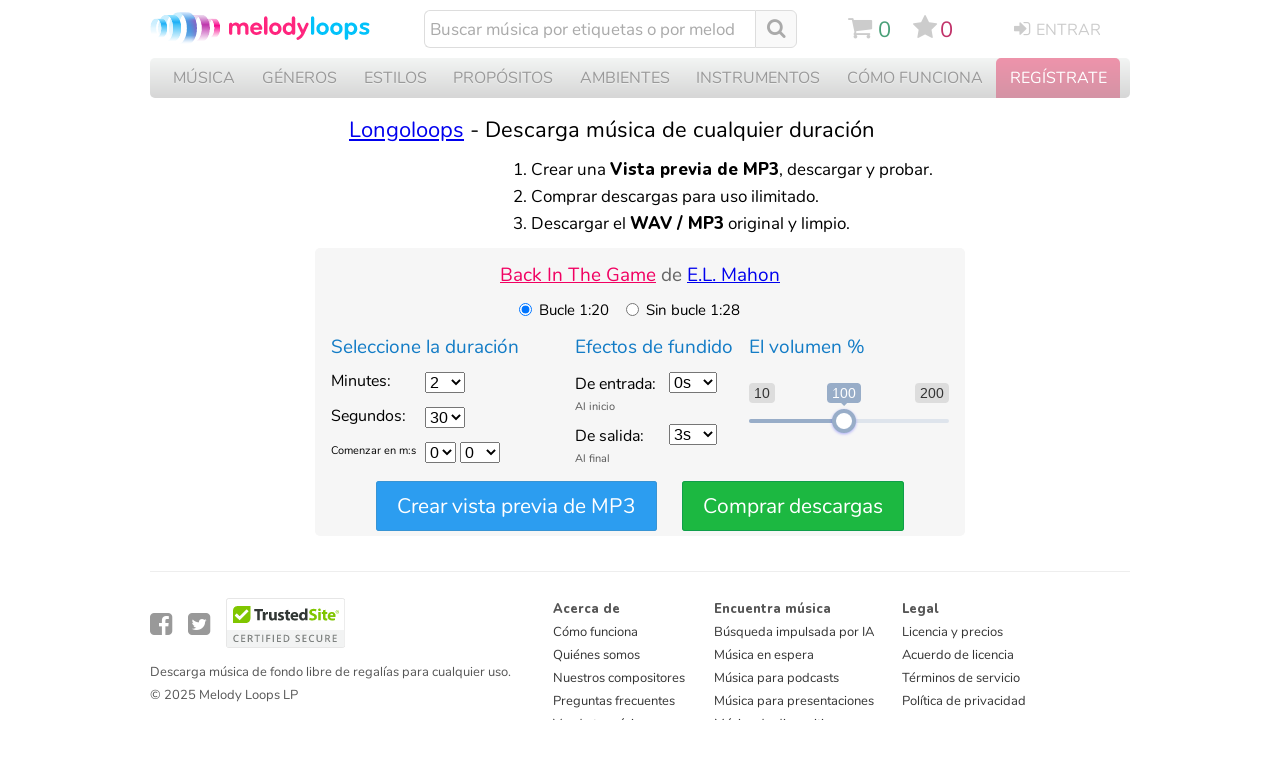

--- FILE ---
content_type: text/html; charset=UTF-8
request_url: https://es.melodyloops.com/my-music/longoloops/back-in-the-game/
body_size: 35148
content:
<!DOCTYPE html>
<html lang="es">
<head>
<link rel="dns-prefetch" href="https://cdn2.melodyloops.com/" >	
<link rel="dns-prefetch" href="https://fonts.gstatic.com/" >	
<link rel="preconnect" href="https://fonts.gstatic.com/" >	
<link rel="preconnect" href="https://cdn2.melodyloops.com/" >	
<link rel="preconnect" href="https://cdnjs.cloudflare.com/" >	
<meta http-equiv="Content-Type" content="text/html; charset=utf-8" />
<title>Back In The Game Longoloops Melody Loops</title>
<META name="description" content="Utiliza la herramienta Longoloops para la melodía Back In The Game - E.L. Mahon para crear y descargar música de cualquier duración, y ajustar el volumen y los fundidos.">
<META name="robots" content="index,follow">
<link rel="icon" sizes="16x16" type="image/png" href="[data-uri]">
<meta name="viewport" content="width=device-width, initial-scale=1">
<meta name="revisit-after" content="1">
<link rel="canonical" href="https://es.melodyloops.com/my-music/longoloops/back-in-the-game/">
<link rel="alternate" href="https://es.melodyloops.com/my-music/longoloops/back-in-the-game/" hreflang="es" />
<link rel="alternate" href="https://www.melodyloops.com/my-music/longoloops/back-in-the-game/" hreflang="en" />
<link rel="alternate" href="https://www.melodyloops.com/my-music/longoloops/back-in-the-game/" hreflang="x-default" />
<meta property="og:type" content="website" />
<meta property="og:title" content="Back In The Game Longoloops Melody Loops" />
<meta property="og:description" content="Melody Loops - Crea música de cualquier duración y descárgala." />
<meta property="og:site_name" content="Melody Loops" />
<meta property="og:url" content="https://es.melodyloops.com/my-music/longoloops/back-in-the-game/" />
<meta property="og:image" content="https://cdn2.melodyloops.com/i/mlogo-1200.png" />
<meta property="og:image:type" content="image/png" />
<meta property="og:image:width" content="500" />
<meta name="twitter:card" content="summary_large_image">
<meta name="twitter:site" content="@melodyloops" /> 
<meta name="twitter:image" content="https://cdn2.melodyloops.com/i/mlogo-1200.webp" />
<meta name="twitter:description" content="Melody Loops - Crea música de cualquier duración y descárgala." />
<meta name="twitter:title" content="Back In The Game Longoloops Melody Loops" />
<meta name="twitter:creator" content="@melodyloops" />
<link rel="preload" as="font" href="https://fonts.gstatic.com/s/nunito/v14/XRXV3I6Li01BKofINeaBTMnFcQ.woff2" type="font/woff2" crossorigin="anonymous">
<link rel="preload" as="font" href="https://fonts.gstatic.com/s/nunito/v25/XRXI3I6Li01BKofiOc5wtlZ2di8HDDsmdTQ3j6zdXWg.woff2" type="font/woff2" crossorigin="anonymous">
<link rel="preload" as="font" href="https://cdn2.melodyloops.com/css/en/fonts/fa_a7.woff2" type="font/woff2" crossorigin="anonymous">
<style>
    @font-face {
        font-family: 'Nunito';
        font-weight: bold;
        font-display: swap;
        src: url('https://fonts.gstatic.com/s/nunito/v25/XRXI3I6Li01BKofiOc5wtlZ2di8HDDsmdTQ3j6zdXWg.woff2') format('woff');
    }
	@font-face {
        font-family: 'FontAwesome';
        font-weight: normal;
        font-display: swap;
        src: url('https://cdn2.melodyloops.com/css/en/fonts/fa_a7.woff2') format('woff');
    }
    @font-face {
        font-family: 'Nunito';
        font-weight: normal;
        font-display: swap;
        src: url('https://fonts.gstatic.com/s/nunito/v14/XRXV3I6Li01BKofINeaBTMnFcQ.woff2') format('woff');
    }

.fa{display:inline-block;font:normal normal normal 14px/1 FontAwesome;font-size:inherit;text-rendering:auto;-webkit-font-smoothing:antialiased;-moz-osx-font-smoothing:grayscale}
 

.fa-angle-double-right:before { content: '\f101'; } 
.fa-scissors:before { content: '\e81f'; } /* '✂' */ 
.fa-plus:before { content: '\e804'; } /* '+' */
.fa-pause:before { content: '\e80f'; } /* '⎉' */
.fa-forward:before { content: '\e80d'; } /* '⏩' */
.fa-backward:before { content: '\e80e'; } /* '⏪' */
.fa-play:before { content: '\e80c'; } /* '▶' */
.fa-play-circle-o:before { content: '\e761'; } /* '' */
.fa-star:before { content: '\e801'; } /* '★' */
.fa-check-square-o:before { content: '\e811'; } /* '☑' */
.fa-heart:before { content: '\e818'; } /* '♥' */
.fa-cog:before { content: '\e814'; } /* '⚙' */
.fa-bolt:before { content: '\e810'; } /* '⚡' */
.fa-envelope-o:before { content: '\e817'; } /* '✉' */
.fa-check:before { content: '\e802'; } /* '✓' */
.fa-times:before { content: '\e803'; } /* '✕' */
.fa-repeat:before { content: '\e813'; }  /* '⟳' */
.fa-question-circle:before { content: '\e815'; } /* '?' */
.fa-shopping-cart:before { content: '\e806'; } 
.fa-sign-in:before { content: '\e808'; } /* '' */
.fa-sign-out:before { content: '\e809'; } /* '' */
.faarrows-cw:before { content: '\e813'; } /* '' */
.fa-list:before { content: '\e819'; } /* '' */
.fa-filter:before { content: '\f0b0'; } /* '' */
.fa-bars:before { content: '\f0c9'; } /* '' */
.fa-comments-o:before { content: '\f0e6'; } /* '' */
.fa-cloud-download:before { content: '\f0ed'; } /* '' */
.fa-file-text-o:before { content: '\f0f6'; } /* '' */
.fa-circle-o:before { content: '\f10c'; } /* '' */
.fa-folder-open-o:before { content: '\f115'; } /* '' */
.fahelp:before { content: '\f128'; } /* '' */
.fa-bullseye:before { content: '\f140'; } /* '' */
.fafile-audio:before { content: '\f1c7'; } /* '' */
.fasliders:before { content: '\f1de'; } /* '' */
.fa-share-alt:before { content: '\f1e0'; } /* '' */
.fa-cart-plus:before { content: '\f217'; } /* '' */
.fa-diamond:before { content: '\f219'; } /* '' */
.fa-user-plus:before { content: '\f234'; } /* '' */
.fa-battery-0:before { content: '\f244'; } /* '' */
.fa-twitter-square:before { content: '\f304'; } /* '' */
.fa-facebook-official:before { content: '\f308'; } /* '' */
.fa-thumbs-o-up:before { content: '\e816'; } /* '\1f44d' */
.fa-credit-card:before { content: '\e812'; } /* '\1f4b3' */
.fa-download:before { content: '\e805'; } /* '\1f4e5' */
.fa-volume-off:before { content: '\e807'; } 
.fa-volume-down:before { content: '\e80a';}
.fa-volume-up:before { content: '\e80b'; } 
.fa-search:before { content: '\e800'; }
.fa-phone:before { content: '\e81c'; } 
.fa-clock-o:before { content: '\e81b'; }
.fa-times-circle:before { content: '\e81d'; }
.fa-caret-up:before { content: '\e821'; } 
.fa-caret-down:before { content: '\e820'; }
  


/* SMALL MUSIC PLAYERS */


#mobile_track_music_player_container {
  display: none;
}

#music_players_container {     
    width: 1024px;
    display: flex;
    justify-content: start;
    flex-direction: row;
    flex-wrap: wrap;
    align-content: stretch;
    align-items: center; 
    margin-top: 300px;
}

* {
  -webkit-tap-highlight-color: transparent;
}


audio { display: none }

.cart_note {
            position: absolute;
            width: 30px;
            height: 30px;
            opacity: 0;
            transition: transform 0.5s ease-out, opacity 0.5s ease-out;
        }

.music_player { 
  background-color: #fff;
  border: 1px solid #e9e9e9;
  border-radius: 16px;
  padding: 16px;
  margin-top: 1em;
  margin-bottom: 1em;
  filter: drop-shadow(0px 4px 3px #eee);
  width: 480px;
  margin-left: 20px;
  text-align: left;
  box-sizing: border-box;
  display: inline-block;
  vertical-align: top;
  position: relative;
  z-index: 1;
}

.music_player::after {
    content: "";
    display: table;
    clear: both;
}

.music_player .top_line {
  display: flex;
    width: 100%;
}

.music_player .big_buttons {
  flex-shrink: 0; /* Add this line */
    box-sizing: border-box;
    width: 48px;
    height: 48px;
  background-color: #fff;
  border: 1px solid #e9e9e9;
  border-radius: 50%;
  text-align: center;
  margin-bottom: 16px;
  margin-right: 16px;
  display: inline-block;
  vertical-align: top;
}

.music_player .big_buttons .play {
  background-image: url("data:image/svg+xml,%3Csvg width='25' height='30' viewBox='0 0 25 30' fill='none' xmlns='http://www.w3.org/2000/svg'%3E%3Cpath d='M24 13.268C25.3333 14.0378 25.3333 15.9623 24 16.7321L3 28.8564C1.66666 29.6262 -2.20537e-06 28.664 -2.20537e-06 27.1244L-2.20537e-06 2.87564C-2.20537e-06 1.33604 1.66666 0.373793 3 1.14359L24 13.268Z' fill='%2304A3FD'/%3E%3C/svg%3E");
      vertical-align: top;
  background-repeat: no-repeat;
  background-position: top 8px left 14px;
  width: 100%;
  height: 100%;
}

.music_player .big_buttons .pause {
  background-image: url("data:image/svg+xml,%3Csvg width='18' height='26' viewBox='0 0 18 26' fill='none' xmlns='http://www.w3.org/2000/svg'%3E%3Crect width='6' height='26' rx='2' fill='%23999999'/%3E%3Crect x='12' width='6' height='26' rx='2' fill='%23999999'/%3E%3C/svg%3E");
  background-repeat: no-repeat;
  background-position: top 10px left 14px;
  width: 100%;
  height: 100%;
  display: none;
}

.music_player .big_buttons .play:hover { 
  filter: brightness(90%);
  cursor: pointer;
}

.music_player .big_buttons .pause:hover { 
  filter: brightness(50%);
  cursor: pointer;
}

.music_player .wave {
  position: relative; 
  height: 48px;
  width: auto;
  flex-grow: 1;
  border:1px solid #e9e9e9;
  border-radius: 11px;
  display: inline-block;
  overflow: hidden;
}

.music_player .wave .waveform {
    
    padding-left: 2px;
}

.music_player .wave .empty-waveform {
    
    width: 100%;
}

.music_player .wave .wave-inner {
    position: relative;
    border-radius: 11px;
    overflow: hidden;
    width: 100%;
    height: 100%;
}

.music_player .wave .progressbaa {
 transition: all 0.5s ease-out;
  width: 0;
  height: 48px;
  position: absolute;
  background: linear-gradient(to left, rgba(4,163,253, 0.31838672969187676) 0%, rgba(4,163,253, 0) 10px);
    background-position: right;
    background-size: 10px 100%;
    background-repeat: no-repeat;
  z-index: 2;
  border-right: 1px solid #04A3FD;
  display: none;

}

.music_player .wave .blend {

  
  width: 0%;
  height: 48px;
  position: absolute;
  background: #04A3FD;
  mix-blend-mode: color;
    background-position: right;
    background-size: 10px 100%;
    background-repeat: no-repeat;
  z-index: 3;
  border-right: 1px solid #04A3FD;
  display: none;

}

.music_player .wave .preloading {

  
  width: 0%;
  height: 48px;
  position: absolute;
  background: #fab5fa;
  mix-blend-mode: lighten;
    background-position: right;
    background-size: 10px 100%;
    background-repeat: no-repeat;
  z-index: 2;

}

.music_player .wave .progressbaa .time {
  background-color: #fff;
  text-align: center;
  border: 1px solid #04A3FD;
  width: 30px;
  color: #04A3FD;
  font-size: 0.65rem;
  font-weight: 600;
  height: 14px;
  margin-left: auto;
  padding: 3px;
  margin-top: 13px;
  border-right: none;
  border-top-left-radius: 3px;
  border-bottom-left-radius: 3px;
  display: none;
  line-height: normal;
}


.music_player .info {
  display: inline-block;
  overflow: hidden;
  width: 100%;
  text-overflow: ellipsis;
}
.music_player .info .details {
  display: inline-block;
  overflow: hidden;
  width: 90%;
  text-overflow: ellipsis;
}
.music_player .track_link { 
  font-size: 0.95rem;
  text-decoration: underline;
  color:#225ca6;
  font-weight: 600;
  
}

.music_player .by_composer {
  font-size: 0.85rem;
  color:#666;

}

.music_player .composer_link { 
  font-size: 0.85rem;
  text-decoration: underline;
  font-weight: 400;
  color:#74518f;
  text-overflow: ellipsis;
  overflow: hidden; 
  border-bottom-style: dotted;
  border-bottom: thick green;

}

.music_player .track_link:hover, .music_player .composer_link:hover  {
  text-decoration: none;
}


.music_player .versions {
    color: #666;
    font-size: 0.8rem;
    vertical-align: top;
    margin-bottom: 5px;
    line-height: normal;
    float: right;
    margin: 0;
    background-color: #fff;
    border: 1px solid #e9e9e9;
    border-radius: 5px;
    padding: 0px 7px;
    z-index: 2;
}

.music_player .versions li {
  list-style-type: none;
  line-height: 1.8em;
}

.music_player .versions .bold {
  color: blue;
}

.music_player .versions li.passive_track {
    border-top: 1px solid #e9e9e9;
    display: none;
}

.music_player .versions .active_track  {
    display: inline-block;
}


.music_player .small_buttons {
  display: flex;
  justify-content: space-between;
} 


.music_player .small_butt {

  width: 28px;
  height: 28px;
  border: 1px solid #e9e9e9;
  border-radius: 5px;
  display: inline-block;
  margin-top: 4px;
  background-color: #f9f9f9;

}

@media screen and (min-width: 750px) {
  .music_player .small_butt:hover, .music_player .small_butt_wide:hover {
    cursor: pointer;
    background-color: #f0f0f0;
    color: #000;
  }
}

.music_player .small_butt_wide {
  line-height: normal;
  width: auto;
  height: 30px;
  border: 1px solid #e9e9e9;
  border-radius: 5px;
  display: inline-block;
  margin-top: 4px;
  padding: 6px 7px;
  background-color: #f9f9f9;
  font-size: 0.7rem;
  box-sizing: border-box;

}




.music_player .small_butt_download_icon {
  background-image: url("data:image/svg+xml,%3Csvg width='10' height='14' viewBox='0 0 10 14' fill='none' xmlns='http://www.w3.org/2000/svg'%3E%3Cpath d='M0 13.5H10' stroke='%235C5E64'/%3E%3Cpath d='M5.5 1C5.5 0.723858 5.27614 0.5 5 0.5C4.72386 0.5 4.5 0.723858 4.5 1H5.5ZM4.64645 11.3536C4.84171 11.5488 5.15829 11.5488 5.35355 11.3536L8.53553 8.17157C8.7308 7.97631 8.7308 7.65973 8.53553 7.46447C8.34027 7.2692 8.02369 7.2692 7.82843 7.46447L5 10.2929L2.17157 7.46447C1.97631 7.2692 1.65973 7.2692 1.46447 7.46447C1.2692 7.65973 1.2692 7.97631 1.46447 8.17157L4.64645 11.3536ZM4.5 1L4.5 11H5.5L5.5 1H4.5Z' fill='%235C5E64'/%3E%3C/svg%3E%0A");
  vertical-align: top;
  background-repeat: no-repeat;
  background-position: top 1px left 2px;
  width: 15px;
  height: 22px;
  display: inline-block;
}

.music_player .small_butt_download {
  background-image: url('data:image/svg+xml,<svg width="10" height="14" viewBox="0 0 10 14" fill="none" xmlns="http://www.w3.org/2000/svg"><path d="M0 13.5H10" stroke="%235C5E64"/><path d="M5.5 1C5.5 0.723858 5.27614 0.5 5 0.5C4.72386 0.5 4.5 0.723858 4.5 1H5.5ZM4.64645 11.3536C4.84171 11.5488 5.15829 11.5488 5.35355 11.3536L8.53553 8.17157C8.7308 7.97631 8.7308 7.65973 8.53553 7.46447C8.34027 7.2692 8.02369 7.2692 7.82843 7.46447L5 10.2929L2.17157 7.46447C1.97631 7.2692 1.65973 7.2692 1.46447 7.46447C1.2692 7.65973 1.2692 7.97631 1.46447 8.17157L4.64645 11.3536ZM4.5 1L4.5 11H5.5L5.5 1H4.5Z" fill="%235C5E64"/></svg>');
  vertical-align: top;
  background-repeat: no-repeat;
  background-position: top 7px left 9px;
  width: 31px;
  height: 30px;
  display: inline-block;
}

.music_player .small_butt_download_word {
  background-image: url('data:image/svg+xml,<svg width="66" height="15" fill="none" xmlns="http://www.w3.org/2000/svg"><path d="M0 13.5h10" stroke="%235C5E64"/><path d="M5.5 1a.5.5 0 0 0-1 0h1Zm-.854 10.354a.5.5 0 0 0 .708 0l3.182-3.182a.5.5 0 1 0-.708-.708L5 10.293 2.172 7.464a.5.5 0 1 0-.708.708l3.182 3.182ZM4.5 1v10h1V1h-1Z" fill="%235C5E64"/><path d="M15.485 11c-.176 0-.312-.048-.407-.143-.095-.095-.143-.231-.143-.407V3.795c0-.176.048-.312.143-.407.095-.095.231-.143.407-.143h2.123c1.269 0 2.244.334 2.926 1.001.69.66 1.034 1.617 1.034 2.871 0 .623-.088 1.177-.264 1.661a3.217 3.217 0 0 1-.77 1.221 3.456 3.456 0 0 1-1.243.748c-.484.169-1.045.253-1.683.253h-2.123Zm.473-.869h1.584c.499 0 .931-.062 1.298-.187s.671-.312.913-.561c.25-.25.436-.561.561-.935.125-.381.187-.825.187-1.331 0-1.005-.25-1.756-.748-2.255-.491-.499-1.228-.748-2.211-.748h-1.584v6.017Zm9.34.968c-.528 0-.987-.114-1.375-.341a2.303 2.303 0 0 1-.902-.968c-.213-.418-.32-.91-.32-1.474 0-.425.06-.807.177-1.144.124-.345.3-.638.528-.88.227-.242.498-.425.814-.55a2.822 2.822 0 0 1 1.078-.198c.528 0 .986.114 1.375.341.388.227.69.55.902.968.212.41.319.898.319 1.463 0 .425-.063.81-.187 1.155-.118.345-.29.638-.517.88a2.323 2.323 0 0 1-.825.561 2.882 2.882 0 0 1-1.067.187Zm0-.792c.322 0 .601-.077.836-.231.242-.154.425-.378.55-.671.132-.293.198-.656.198-1.089 0-.645-.143-1.137-.43-1.474-.285-.337-.67-.506-1.154-.506-.316 0-.594.077-.836.231a1.454 1.454 0 0 0-.55.66c-.132.293-.198.656-.198 1.089 0 .645.143 1.14.429 1.485.293.337.678.506 1.155.506Zm5.695.77a.657.657 0 0 1-.363-.099.718.718 0 0 1-.242-.352L28.75 6.259a.66.66 0 0 1-.044-.363.389.389 0 0 1 .154-.242.53.53 0 0 1 .32-.088c.124 0 .223.03.296.088.073.059.136.165.187.319l1.496 4.224h-.264l1.54-4.246a.62.62 0 0 1 .198-.286.516.516 0 0 1 .32-.099c.131 0 .241.033.33.099.087.059.15.154.186.286l1.518 4.246h-.253l1.518-4.246c.051-.147.117-.246.198-.297a.491.491 0 0 1 .297-.088c.132 0 .231.033.297.099a.396.396 0 0 1 .11.264.666.666 0 0 1-.044.33l-1.639 4.367a.632.632 0 0 1-.242.341.609.609 0 0 1-.363.11.66.66 0 0 1-.374-.11.718.718 0 0 1-.242-.341l-1.573-4.312h.506l-1.573 4.312a.718.718 0 0 1-.242.341.627.627 0 0 1-.374.11Zm7.873 0a.49.49 0 0 1-.363-.132c-.088-.088-.132-.216-.132-.385V6.072c0-.169.044-.293.132-.374a.49.49 0 0 1 .363-.132c.154 0 .272.044.352.132.088.08.132.205.132.374v.902l-.12-.165c.153-.418.403-.733.747-.946a2.273 2.273 0 0 1 1.2-.319c.432 0 .788.077 1.066.231.279.154.488.389.627.704.14.315.21.715.21 1.199v2.882c0 .169-.045.297-.133.385-.08.088-.201.132-.363.132-.161 0-.286-.044-.374-.132-.088-.088-.132-.216-.132-.385V7.733c0-.477-.091-.825-.275-1.045-.183-.22-.476-.33-.88-.33-.469 0-.847.147-1.133.44-.278.286-.418.675-.418 1.166v2.596c0 .345-.168.517-.506.517Zm7.483.022c-.55 0-.968-.161-1.254-.484-.286-.33-.429-.803-.429-1.419V3.674c0-.169.044-.293.132-.374a.49.49 0 0 1 .363-.132c.162 0 .286.044.374.132.088.08.132.205.132.374v5.445c0 .381.077.667.231.858.162.183.389.275.682.275h.176l.154-.022c.08-.007.14.015.176.066.037.051.055.154.055.308 0 .14-.033.25-.099.33-.058.073-.157.121-.297.143a1.8 1.8 0 0 1-.198.011 1.8 1.8 0 0 1-.198.011Zm3.85 0c-.529 0-.987-.114-1.376-.341a2.303 2.303 0 0 1-.902-.968c-.212-.418-.319-.91-.319-1.474 0-.425.059-.807.176-1.144.125-.345.3-.638.528-.88.227-.242.499-.425.814-.55a2.822 2.822 0 0 1 1.078-.198c.528 0 .986.114 1.375.341.389.227.69.55.902.968.213.41.32.898.32 1.463 0 .425-.063.81-.188 1.155-.117.345-.29.638-.517.88a2.323 2.323 0 0 1-.825.561 2.882 2.882 0 0 1-1.067.187Zm0-.792c.322 0 .6-.077.835-.231.242-.154.425-.378.55-.671.132-.293.198-.656.198-1.089 0-.645-.143-1.137-.429-1.474-.286-.337-.67-.506-1.155-.506-.315 0-.594.077-.836.231a1.454 1.454 0 0 0-.55.66c-.132.293-.198.656-.198 1.089 0 .645.143 1.14.43 1.485.293.337.678.506 1.154.506Zm5.582.792c-.366 0-.7-.073-1-.22a1.776 1.776 0 0 1-.694-.594 1.506 1.506 0 0 1-.242-.836c0-.396.1-.708.297-.935.198-.227.532-.389 1.001-.484.47-.103 1.1-.154 1.892-.154h.517v.638h-.495c-.564 0-1.012.026-1.342.077-.322.051-.55.143-.682.275-.132.125-.198.3-.198.528 0 .286.1.52.297.704.206.183.484.275.836.275.28 0 .525-.066.737-.198a1.52 1.52 0 0 0 .506-.55c.125-.235.187-.502.187-.803V7.557c0-.433-.088-.744-.264-.935-.176-.198-.473-.297-.89-.297-.243 0-.492.033-.749.099a4.076 4.076 0 0 0-.803.308.483.483 0 0 1-.286.055.367.367 0 0 1-.198-.132.54.54 0 0 1-.077-.231c0-.088.019-.172.055-.253a.385.385 0 0 1 .22-.176c.323-.161.642-.275.957-.341.323-.073.624-.11.902-.11.477 0 .87.077 1.177.231.308.147.54.378.693.693.154.308.231.704.231 1.188v2.904c0 .169-.04.297-.12.385-.081.088-.199.132-.353.132a.476.476 0 0 1-.352-.132c-.08-.088-.12-.216-.12-.385v-.781h.098a1.645 1.645 0 0 1-.33.704 1.646 1.646 0 0 1-.605.462 1.985 1.985 0 0 1-.803.154Zm6.207 0c-.47 0-.884-.11-1.243-.33a2.282 2.282 0 0 1-.825-.968c-.198-.425-.297-.92-.297-1.485 0-.572.095-1.063.286-1.474.198-.418.473-.737.825-.957.359-.227.777-.341 1.254-.341.476 0 .887.121 1.232.363.344.235.575.55.693.946h-.121V3.674c0-.169.04-.293.12-.374.089-.088.213-.132.375-.132.161 0 .286.044.374.132.088.08.132.205.132.374v6.886c0 .169-.044.297-.132.385-.088.088-.213.132-.374.132a.49.49 0 0 1-.363-.132c-.088-.088-.132-.216-.132-.385V9.559l.12.198c-.11.41-.34.737-.692.979-.345.242-.756.363-1.232.363Zm.23-.792c.323 0 .602-.077.837-.231.242-.154.425-.378.55-.671.132-.293.198-.656.198-1.089 0-.645-.143-1.137-.43-1.474-.285-.337-.67-.506-1.154-.506-.316 0-.594.077-.836.231a1.454 1.454 0 0 0-.55.66c-.132.293-.198.656-.198 1.089 0 .645.143 1.14.429 1.485.293.337.678.506 1.155.506Z" fill="%23000"/></svg>');
   vertical-align: top;
  background-repeat: no-repeat;
  background-position: top 7px left 9px;
  width: 84px;
  height: 30px;
  display: inline-block;
}


.music_player .small_butt_cart {
  background-image: url("data:image/svg+xml,%3Csvg width='17' height='15' viewBox='0 0 17 15' fill='none' xmlns='http://www.w3.org/2000/svg'%3E%3Cpath d='M4 2.5H15.5L15 9H5L4 2.5Z' fill='white'/%3E%3Cpath d='M0.5 0.5C2 0.5 3.35224 0.891773 3.5 2C4.9 12.5 5.4 13 9.9 13C13.5 13 12.8333 13 14.5 13' stroke='%235C5E64' stroke-linecap='round'/%3E%3Cpath d='M4 2.5H14.847C15.4555 2.5 15.923 3.03899 15.8369 3.64142L15.5 6L15.1227 8.64142C15.0523 9.13407 14.6304 9.5 14.1327 9.5H9.45652H4.91304' stroke='%235C5E64' stroke-linecap='round'/%3E%3Ccircle cx='6' cy='13' r='1.5' fill='white' stroke='%235C5E64'/%3E%3Ccircle cx='14' cy='13' r='1.5' fill='white' stroke='%235C5E64'/%3E%3Cpath d='M7 5H12M7.3125 7H11.6875' stroke='%235C5E64' stroke-linecap='round'/%3E%3C/svg%3E");
  vertical-align: top;
  background-repeat: no-repeat;
  background-position: top 7px left 5px;
}

.music_player .small_butt_cart_in {
  background-color: #ddffd6;
}

.music_player .small_butt_cart_active {
  background-image: url("data:image/svg+xml,%3Csvg width='17' height='15' viewBox='0 0 17 15' fill='none' xmlns='http://www.w3.org/2000/svg'%3E%3Cpath d='M4 2.5H15.5L15 9H5L4 2.5Z' fill='%2353F61A'/%3E%3Cpath d='M0.5 0.5C2 0.5 3.35224 0.891773 3.5 2C4.9 12.5 5.4 13 9.9 13C13.5 13 12.8333 13 14.5 13' stroke='%235C5E64' stroke-linecap='round'/%3E%3Cpath d='M4 2.5H14.847C15.4555 2.5 15.923 3.03899 15.8369 3.64142L15.5 6L15.1227 8.64142C15.0523 9.13407 14.6304 9.5 14.1327 9.5H9.45652H4.91304' stroke='%235C5E64' stroke-linecap='round'/%3E%3Ccircle cx='6' cy='13' r='1.5' fill='white' stroke='%235C5E64'/%3E%3Ccircle cx='14' cy='13' r='1.5' fill='white' stroke='%235C5E64'/%3E%3Cpath d='M7 5H12M7.3125 7H11.6875' stroke='%235C5E64' stroke-linecap='round'/%3E%3C/svg%3E%0A");
  vertical-align: top;
  background-repeat: no-repeat;
  background-position: top 7px left 5px;
}

.music_player .small_buttons .cart_dropdown {
  position: absolute;
  background-color: #fff;
  border: 1px solid #e9e9e9;
  border-radius: 5px;
  padding: 8px;
  margin-top: 5px;
  margin-bottom: 1em;
  margin-left: 2em;
  filter: drop-shadow(0px 3px 4px #eee);
  width: 100px;
  margin-left: 2%;
  font-size: 0.65rem;
  font-weight: 600;
  color: #666;
  z-index: 30;
  display: none;
  line-height: normal;
  cursor: pointer;
}

.music_player .small_buttons .cart_dropdown .add_to_cart {
  padding-bottom: 6px;
  border-bottom: 1px solid #e9e9e9;
}

.music_player .small_buttons .cart_dropdown .add_to_cart:hover {

  color:#000;

}

.music_player .add_to_cart:active,.music_player .add_to_cart:focus {
  background-color: #ddffd6;
}

.music_player  .add_to_cart_icon {
  background-image: url("data:image/svg+xml,%3Csvg width='11' height='11' viewBox='0 0 11 11' fill='none' xmlns='http://www.w3.org/2000/svg'%3E%3Ccircle cx='5.5' cy='5.5' r='5' stroke='%23666666'/%3E%3Cline x1='5.5' y1='3' x2='5.5' y2='8' stroke='%23666666'/%3E%3Cline x1='3' y1='5.5' x2='8' y2='5.5' stroke='%23666666'/%3E%3C/svg%3E%0A");
  width: 11px;
  height: 15px;
  background-repeat: no-repeat;
  background-position: top 1px left 0px;
  margin-right: 3px;
  display: inline-block;
  vertical-align: middle;

}


.music_player .buy_now_icon {
  background-image: url("data:image/svg+xml,%3Csvg width='11' height='9' viewBox='0 0 11 9' fill='none' xmlns='http://www.w3.org/2000/svg'%3E%3Cpath d='M1 4C0.723858 4 0.5 4.22386 0.5 4.5C0.5 4.77614 0.723858 5 1 5V4ZM10.3536 4.85355C10.5488 4.65829 10.5488 4.34171 10.3536 4.14645L7.17157 0.964466C6.97631 0.769204 6.65973 0.769204 6.46447 0.964466C6.2692 1.15973 6.2692 1.47631 6.46447 1.67157L9.29289 4.5L6.46447 7.32843C6.2692 7.52369 6.2692 7.84027 6.46447 8.03553C6.65973 8.2308 6.97631 8.2308 7.17157 8.03553L10.3536 4.85355ZM1 5H10V4H1V5Z' fill='%23666666'/%3E%3C/svg%3E%0A");
  width: 11px;
  height: 15px;
  background-repeat: no-repeat;
  background-position: top 2px left 0px;
  margin-right: 5px;
  display: inline-block;
  vertical-align: middle;

}

.music_player .small_butt_favorites {
  background-image: url('data:image/svg+xml,<svg width="17" height="17" viewBox="0 0 17 17" fill="none" xmlns="http://www.w3.org/2000/svg"><path d="M8.5 1.12978L10.7273 5.64273C10.8729 5.93787 11.1545 6.14244 11.4802 6.18977L16.4606 6.91346L12.8567 10.4263C12.6211 10.656 12.5135 10.987 12.5692 11.3114L13.4199 16.2717L8.96534 13.9298C8.67402 13.7766 8.32598 13.7766 8.03466 13.9298L3.58011 16.2717L4.43085 11.3114C4.48649 10.987 4.37894 10.656 4.14325 10.4263L0.539443 6.91346L5.51979 6.18977C5.8455 6.14244 6.12706 5.93787 6.27272 5.64273L8.5 1.12978Z" stroke="%23666666"/></svg>');
  background-repeat: no-repeat;
  vertical-align: top;
  background-position: top 5px left 5px;
}

.music_player .small_butt_share {
  background-image: url("data:image/svg+xml,%3Csvg width='12' height='17' viewBox='0 0 12 17' fill='none' xmlns='http://www.w3.org/2000/svg'%3E%3Cpath d='M3.14286 7H1V16H11V7H8.85714' stroke='%235C5E64' stroke-linecap='square'/%3E%3Cpath d='M5.5 11C5.5 11.2761 5.72386 11.5 6 11.5C6.27614 11.5 6.5 11.2761 6.5 11H5.5ZM6.35355 0.646447C6.15829 0.451184 5.84171 0.451184 5.64645 0.646447L2.46447 3.82843C2.2692 4.02369 2.2692 4.34027 2.46447 4.53553C2.65973 4.7308 2.97631 4.7308 3.17157 4.53553L6 1.70711L8.82843 4.53553C9.02369 4.7308 9.34027 4.7308 9.53553 4.53553C9.7308 4.34027 9.7308 4.02369 9.53553 3.82843L6.35355 0.646447ZM6.5 11L6.5 1H5.5L5.5 11H6.5Z' fill='%235C5E64'/%3E%3C/svg%3E%0A");
  background-repeat: no-repeat;
  vertical-align: top;
  background-position: top 5px left 8px;
}
.share_window {
  background-color: #fff;
  margin-left: auto;
  margin-right: auto;

  z-index: 100;
  text-align: left;
  color: #333;
  display: none;
}

.share_window .share_title {
 text-align: left;
 display: inline-block;
 max-width: auto;
}  
.share_window .share_close {
 float: right;
 display: inline-block;
  max-width: auto;
}  

.share_window .share_close:hover {
  cursor: pointer;
}

.share_copied {
  display: none;
}
.share_window button {

  display: inline-block;
  margin-right: 5px;
  border: 1px solid #eee;
  padding: 5px 7px;
  border-radius: 5px;
  margin-bottom: 8px;
  color: #333;
}
.share_window button:hover {
  cursor: pointer;
  background-color: #f0f0f0;
}

.music_player .favorites_explosion {
    position: relative;
    z-index: 2;
    /* Adjust the following as needed to position correctly */
    top: -45px;
    left: 5px;
    transform: translateX(-50%);
    width: 100px;  /* Set a fixed size or as needed */
    height: 100px;
    overflow: hidden; /* Keep stars within this div */
    pointer-events: none;
}


.music_player .cart_action {
    position: relative;
    z-index: 2;
    /* Adjust the following as needed to position correctly */
    top: -50px;
    left: 10px;
    transform: translateX(-50%);
    width: auto;  /* Set a fixed size or as needed */
    height: 100px;
    overflow: hidden; /* Keep stars within this div */
    pointer-events: none;

}



.music_player .star {
            position: absolute;
            width: 20px;
            height: 20px;
            background-color: #C13269;
            clip-path: polygon(50% 0%, 61% 35%, 98% 35%, 68% 57%, 79% 91%, 50% 70%, 21% 91%, 32% 57%, 2% 35%, 39% 35%);
            opacity: 1;
            transition: transform 0.5s ease-out, opacity 0.5s ease-out;
        }



.music_player .small_butt_favorites_active {
  background-image: url('data:image/svg+xml,<svg width="17" height="17" viewBox="0 0 17 17" fill="none" xmlns="http://www.w3.org/2000/svg"><path d="M8.05163 0.908493C8.23504 0.53687 8.76496 0.53687 8.94837 0.908493L11.1756 5.42145C11.2485 5.56902 11.3893 5.6713 11.5521 5.69497L16.5325 6.41866C16.9426 6.47825 17.1063 6.98223 16.8096 7.2715L13.2058 10.7843C13.0879 10.8992 13.0341 11.0647 13.062 11.2269L13.9127 16.1871C13.9828 16.5956 13.554 16.9071 13.1872 16.7142L8.73267 14.3723C8.58701 14.2957 8.41299 14.2957 8.26733 14.3723L3.81278 16.7142C3.44596 16.9071 3.01725 16.5956 3.0873 16.1871L3.93805 11.2269C3.96586 11.0647 3.91209 10.8992 3.79425 10.7843L0.190437 7.2715C-0.106321 6.98223 0.0574341 6.47825 0.467544 6.41866L5.44789 5.69497C5.61074 5.6713 5.75152 5.56902 5.82436 5.42145L8.05163 0.908493Z" fill="%23C13269"/></svg>');
  background-repeat: no-repeat;
  vertical-align: top;
  background-position: top 5px left 5px;
}

.music_player .track_desc { 
  text-decoration: none;
  color: #555;
  font-size: 0.75rem;
  display: block;
  margin-top: 15px;
}


.music_player .download_links a {

  font-size: 0.9rem;
  margin-right: 10px;
  line-height: 2em;
  color: #666;
}

.music_player .free_download {

    border:1px solid #e9e9e9;
    border-radius: 5px;
    font-size: 0.85em; 
    color: #666;
    text-align: center;
    margin-top: 4px;
    padding: 5px 7px;
    margin-left: 10px;
    height: 30px;
    box-sizing: border-box;
}

.music_player .free_download a {

  text-decoration: none;
}

.music_player .free_download:hover {

  color: #000;
  background-color: #f0f0f0;
}

#fast_preview { display: block; font-size: 14px }
#fast_preview button { padding: 8px 10px; border: 1px solid #eee; border-radius: 8px }
#fast_preview button:hover { background-color: #eee; cursor: pointer; }
#fast_preview i { color: #05a3fd; }

@media (max-width: 480px) {
 
  #mobile_track_music_player_container {  

    width: 100%;
    margin-left: auto;
    margin-right: auto;
    display: block;

  }
                
            
  #music_players_container {  

    width: 99%;
    margin-left: auto;
    margin-right: auto;
    display: block;
    margin-top: 0;
  }

  .music_player .small_buttons {
    display: flex;
    justify-content: space-between;
  }
  .music_player .info {

    max-width: 100%;

  }

  .music_player { 

      width: 100%;
      display: block;
      margin-left: 0;
  }

  #favorites .music_player { 

      width: 86%;
      display: inline-block;
      margin-left: 0;
      vertical-align: middle;
  }

  .music_player .delete_from_cart {

    border:1px solid #e9e9e9;
    border-radius: 5px;
    font-size: 11px; 
    color: red;
    text-align: center;
    margin-top: 4px;
    padding: 7px 7px;
    height: 30px;
    box-sizing: border-box;
  }

}

@media (max-width: 390px) {
 
  .music_player .small_buttons {
    display: flex;
    zoom: 0.9;

  }

}
  body{margin:0px;background-color:#fff;padding:0px;text-align: center;font-family: 'Nunito', sans-serif;}#mobile{display: none }#mobile_new{display: none }audio{display: none }#all{text-align: left;display: none }#tags_page_counter{display: none }#mobile_page_counter{display: none}#presub{display: none;}form{margin:0px;padding:0px}input:focus{outline:none}.big-player{width: 100%;height:325px;margin-top: 0px;position: relative;z-index: 0;outline: none;}.big-player-ph{width: 960px;height:325px;margin-top: 0px;position: relative;z-index: 0;outline: none;}.a_forth_of_july{text-decoration: none;color:white;}.a_forth_of_july:hover{text-decoration: underline;}#forth_of_july{width:100%;background-color: #BF0A30;text-align: center;font-size: 1em;padding-top: 0.2em;padding-bottom:0.3em }#forth_of_july .star{font-size: 1em;}.fo{display: none }.futar{width:980px;margin:0px auto;text-align:left;font-size: 0.8em;color:#555;line-height: 1.8em;margin-bottom: 2em;border-top:1px solid #eee;margin-top:2em;padding-top: 2em }.futar .in{display:inline-block;width:400px;vertical-align: top}.futar ul{display: inline-block;margin: 0px;padding: 0px;vertical-align: top;padding-right: 2em;}.futar li{list-style-type: none}.futar a{text-decoration: none;color:#333}.futar .ttl{font-weight: bold;font-size: 1em}.futar a:hover{text-decoration: underline;color:#333}.futar .fb{display: inline-block;padding-right:0.5em;padding-bottom: 0.5em;font-size: 2em}.futar .fb a{color:#999;}.futar .seal{background-image: url('https://cdn.ywxi.net/meter/melodyloops.com/102.gif?w=100');width:107px;height:50px;background-repeat:no-repeat;display:inline-block;padding-left:1em;vertical-align:middle;margin-bottom:1em }h2{font-weight:lighter;font-size: 18px;padding: 0px;margin: 0px }#header{width: 980px;text-align:left;padding-bottom:0em;margin-bottom: 10px;margin-top: 10px }#header a{text-decoration:none }#header a:hover{text-decoration:none }#header .logo{width:230px;display: inline-block;margin:0px;margin-right:40px;vertical-align: top;margin-top: 2px;background-image:url("data:image/svg+xml,%3C%3Fxml version='1.0' encoding='utf-8'%3F%3E%3C!-- Generator: Adobe Illustrator 19.0.1, SVG Export Plug-In . SVG Version: 6.00 Build 0) --%3E%3Csvg version='1.1' id='Layer_1' xmlns='http://www.w3.org/2000/svg' xmlns:xlink='http://www.w3.org/1999/xlink' x='0px' y='0px' viewBox='0 0 911 146' style='enable-background:new 0 0 911 146;' xml:space='preserve'%3E%3Cstyle type='text/css'%3E .st0%7Bfill:%23FF257E;%7D .st1%7Bfill:%2302C2FA;%7D .st2%7Bfilter:url(%23Adobe_OpacityMaskFilter);%7D .st3%7Bfill:url(%23SVGID_2_);%7D .st4%7Bmask:url(%23SVGID_1_);fill:%23F6C6E6;%7D .st5%7Bfilter:url(%23Adobe_OpacityMaskFilter_1_);%7D .st6%7Bfill:url(%23SVGID_4_);%7D .st7%7Bmask:url(%23SVGID_3_);fill:url(%23SVGID_5_);%7D .st8%7Bfilter:url(%23Adobe_OpacityMaskFilter_2_);%7D .st9%7Bfill:url(%23SVGID_7_);%7D .st10%7Bmask:url(%23SVGID_6_);fill:%23ECD7EE;%7D .st11%7Bfilter:url(%23Adobe_OpacityMaskFilter_3_);%7D .st12%7Bfill:url(%23SVGID_9_);%7D .st13%7Bmask:url(%23SVGID_8_);fill:url(%23SVGID_10_);%7D .st14%7Bfilter:url(%23Adobe_OpacityMaskFilter_4_);%7D .st15%7Bopacity:0.4;fill:url(%23SVGID_12_);%7D .st16%7Bopacity:0.4;mask:url(%23SVGID_11_);fill:url(%23SVGID_13_);%7D .st17%7Bfilter:url(%23Adobe_OpacityMaskFilter_5_);%7D .st18%7Bfill:url(%23SVGID_15_);%7D .st19%7Bmask:url(%23SVGID_14_);%7D .st20%7Bfill:url(%23SVGID_16_);%7D .st21%7Bfill:%23C9EEFE;%7D .st22%7Bfill:url(%23SVGID_17_);%7D .st23%7Bfilter:url(%23Adobe_OpacityMaskFilter_6_);%7D .st24%7Bfill:url(%23SVGID_19_);%7D .st25%7Bmask:url(%23SVGID_18_);fill:url(%23SVGID_20_);%7D .st26%7Bfilter:url(%23Adobe_OpacityMaskFilter_7_);%7D .st27%7Bfill:url(%23SVGID_22_);%7D .st28%7Bmask:url(%23SVGID_21_);fill:url(%23SVGID_23_);%7D .st29%7Bfilter:url(%23Adobe_OpacityMaskFilter_8_);%7D .st30%7Bfill:url(%23SVGID_25_);%7D .st31%7Bmask:url(%23SVGID_24_);fill:%23C9EEFE;%7D .st32%7Bfilter:url(%23Adobe_OpacityMaskFilter_9_);%7D .st33%7Bfill:url(%23SVGID_27_);%7D .st34%7Bmask:url(%23SVGID_26_);fill:url(%23SVGID_28_);%7D .st35%7Bfilter:url(%23Adobe_OpacityMaskFilter_10_);%7D .st36%7Bfill:url(%23SVGID_30_);%7D .st37%7Bmask:url(%23SVGID_29_);fill:%23C9EEFE;%7D .st38%7Bfilter:url(%23Adobe_OpacityMaskFilter_11_);%7D .st39%7Bfill:url(%23SVGID_32_);%7D .st40%7Bmask:url(%23SVGID_31_);fill:url(%23SVGID_33_);%7D%0A%3C/style%3E%3Cpath class='st0' d='M447.6,49.8c-2.2-2.2-4.7-4-7.7-5.2c-3-1.2-6.2-1.9-9.6-1.9c-3.4,0-6.7,0.7-9.7,2c-3,1.3-5.7,3.1-8,5.4 c-2.3,2.3-4,4.9-5.3,8c-1.3,3.1-1.9,6.3-1.9,9.8c0,3.4,0.7,6.7,2,9.8c1.3,3.1,3.1,5.7,5.4,8c2.3,2.3,4.9,4.1,8,5.4 c3,1.3,6.3,2,9.7,2c3.4,0,6.9-0.5,10.4-1.6c3.5-1.1,6.6-2.9,9.4-5.5c1.1-1,1.6-2.1,1.6-3.4c0-1.8-0.7-3.3-2.1-4.5 c-1.2-1-2.4-1.5-3.7-1.5c-1.5,0-3.1,0.6-4.7,1.9c-1.2,1-2.7,1.9-4.3,2.5c-1.6,0.7-3.6,1-6,1c-3.3,0-6-0.9-8.1-2.7 c-2.1-1.8-3.4-4.1-3.7-7h30.6c1.2,0,2.3-0.4,3.3-1.2c1-0.8,1.4-1.8,1.4-3.1c0-3.7-0.6-7-1.8-10.1C451.4,54.7,449.7,52,447.6,49.8z M419.3,62.8c0.6-2.8,1.8-5,3.7-6.5c1.9-1.6,4.3-2.4,7.2-2.4c2.9,0,5.4,0.8,7.3,2.5c1.9,1.7,3.2,3.8,3.8,6.4H419.3z M394.2,48.9 c-1.6-2-3.6-3.5-6.1-4.6c-2.5-1.1-5.3-1.6-8.6-1.6c-3.7,0-7.1,0.8-10,2.4c-3,1.6-5.3,3.6-6.9,5.8c-1.6-2.6-3.7-4.6-6.3-6 c-2.6-1.5-5.6-2.2-9.1-2.2c-2.9,0-5.6,0.7-7.9,2c-2.3,1.4-4.3,3.1-5.9,5.1c0-1.8-0.6-3.4-1.9-4.7c-1.2-1.3-2.8-2-4.6-2 c-1.8,0-3.4,0.7-4.7,2c-1.3,1.3-1.9,2.9-1.9,4.7V86c0,1.8,0.6,3.4,1.9,4.7c1.3,1.3,2.8,1.9,4.7,1.9c1.8,0,3.4-0.6,4.7-1.9 c1.3-1.3,1.9-2.8,1.9-4.7V66c0-1.5,0.2-2.9,0.5-4.2c0.3-1.4,0.9-2.6,1.6-3.6c0.8-1.1,1.8-1.9,3.1-2.6c1.3-0.7,2.8-1,4.7-1 c3.4,0,5.9,1.1,7.4,3.3c1.5,2.2,2.2,4.9,2.2,8.1v20c0,1.8,0.7,3.4,2,4.7c1.3,1.3,2.9,1.9,4.7,1.9c1.8,0,3.4-0.6,4.7-1.9 c1.3-1.3,1.9-2.8,1.9-4.7V66c0-1.5,0.2-2.9,0.5-4.2c0.4-1.4,0.9-2.6,1.7-3.6c0.8-1.1,1.8-1.9,3-2.6c1.2-0.7,2.8-1,4.6-1 c3.4,0,5.9,1.1,7.4,3.3c1.5,2.2,2.2,4.9,2.2,8.1v20c0,1.8,0.6,3.4,1.9,4.7c1.3,1.3,2.8,1.9,4.7,1.9c1.8,0,3.4-0.6,4.7-1.9 c1.3-1.3,2-2.8,2-4.7V64.9c0-3.3-0.4-6.3-1.2-9C397,53.2,395.8,50.9,394.2,48.9z M468.7,17.6c-1.8,0-3.4,0.7-4.7,2 c-1.3,1.3-2,2.9-2,4.7V86c0,1.8,0.7,3.4,2,4.7c1.3,1.3,2.9,1.9,4.7,1.9c1.8,0,3.4-0.6,4.7-1.9c1.3-1.3,1.9-2.8,1.9-4.7V24.3 c0-1.8-0.6-3.4-1.9-4.7C472.1,18.2,470.5,17.6,468.7,17.6z M525.2,50.1c-2.3-2.3-4.9-4.1-8-5.4c-3.1-1.3-6.3-2-9.8-2 c-3.4,0-6.7,0.7-9.8,2c-3.1,1.3-5.7,3.1-8,5.4c-2.3,2.3-4.1,4.9-5.4,8c-1.3,3.1-2,6.3-2,9.8c0,3.4,0.7,6.7,2,9.8 c1.3,3.1,3.1,5.7,5.4,8c2.3,2.3,4.9,4.1,8,5.4c3.1,1.3,6.3,2,9.8,2c3.4,0,6.7-0.7,9.8-2c3.1-1.3,5.7-3.1,8-5.4 c2.3-2.3,4.1-4.9,5.4-8c1.3-3.1,2-6.3,2-9.8c0-3.4-0.7-6.7-2-9.8C529.3,55,527.5,52.4,525.2,50.1z M518.5,73c-0.5,1.6-1.3,3-2.4,4.2 c-1,1.2-2.3,2.2-3.7,2.9c-1.5,0.7-3.1,1-5.1,1c-1.9,0-3.6-0.3-5.1-1c-1.5-0.7-2.7-1.6-3.7-2.9c-1-1.2-1.8-2.6-2.3-4.2 c-0.5-1.6-0.8-3.3-0.8-5.2c0-1.8,0.3-3.6,0.8-5.2c0.5-1.6,1.3-3,2.3-4.2c1-1.2,2.3-2.2,3.7-2.9c1.5-0.7,3.1-1,5.1-1 c1.9,0,3.6,0.3,5.1,1c1.5,0.7,2.7,1.6,3.7,2.9c1,1.2,1.8,2.6,2.4,4.2c0.5,1.6,0.8,3.3,0.8,5.2C519.4,69.7,519.1,71.4,518.5,73z M640.6,44.9c-1.1-1.1-2.5-1.7-4.2-1.7c-1.2,0-2.3,0.3-3.2,1c-1,0.7-1.7,1.5-2.3,2.5l-11.6,25.6l-11.8-25.6c-0.5-1-1.3-1.9-2.3-2.5 c-1-0.7-2.1-1-3.2-1c-1.7,0-3.1,0.6-4.2,1.7c-1.1,1.1-1.7,2.5-1.7,4.2c0,0.5,0.3,1.7,1,3.5c0.7,1.8,1.6,4,2.7,6.5 c1.1,2.5,2.3,5.2,3.6,8.1c1.3,2.9,2.6,5.6,3.8,8.2c1.2,2.6,2.3,4.9,3.2,6.9c1,2,1.6,3.4,2,4.2c-1.7,3.6-3.8,6.7-6.5,9.3 c-2.6,2.6-5.7,4.8-9.2,6.6c-1,0.5-1.9,1.2-2.6,2c-0.7,0.8-1,1.8-1,3.1c0,1.5,0.5,2.8,1.6,4c1.1,1.2,2.4,1.8,3.8,1.8 c0.9,0,1.6-0.1,2.2-0.4c5.6-2.3,10.4-5.6,14.4-9.8c4-4.2,7.2-9,9.7-14.5l16.8-36.9c0.4-0.9,0.5-1.7,0.5-2.5 C642.2,47.4,641.7,46,640.6,44.9z M580.9,17.6c-1.8,0-3.4,0.6-4.7,1.9c-1.3,1.3-1.9,2.8-1.9,4.7v25.4c-0.4-0.8-1.1-1.6-1.9-2.4 c-0.8-0.8-1.8-1.5-3-2.2c-1.2-0.7-2.5-1.2-3.9-1.6c-1.4-0.4-2.9-0.6-4.4-0.6c-3.4,0-6.5,0.7-9.4,2c-2.9,1.3-5.4,3.1-7.6,5.4 c-2.2,2.3-3.8,4.9-5.1,8c-1.2,3.1-1.8,6.3-1.8,9.8c0,3.4,0.6,6.7,1.8,9.8c1.2,3.1,2.9,5.7,5.1,8c2.2,2.3,4.7,4.1,7.6,5.4 c2.9,1.3,6,2,9.4,2c3.1,0,5.9-0.7,8.4-2c2.5-1.4,4.3-3.1,5.3-5.1c0,2.2,0.7,3.9,2,5c1.3,1.1,2.7,1.7,4.2,1.7c1.8,0,3.4-0.7,4.7-2 c1.3-1.3,1.9-2.9,1.9-4.7V24.2c0-1.8-0.6-3.4-1.9-4.7C584.2,18.2,582.7,17.6,580.9,17.6z M573.4,73c-0.5,1.6-1.3,3-2.4,4.2 c-1,1.2-2.3,2.2-3.7,2.9c-1.5,0.7-3.1,1-5.1,1c-1.9,0-3.6-0.3-5.1-1c-1.5-0.7-2.7-1.6-3.7-2.9s-1.8-2.6-2.3-4.2 c-0.5-1.6-0.8-3.3-0.8-5.2c0-1.8,0.3-3.6,0.8-5.2c0.5-1.6,1.3-3,2.3-4.2c1-1.2,2.3-2.2,3.7-2.9c1.5-0.7,3.1-1,5.1-1 c1.9,0,3.6,0.3,5.1,1c1.5,0.7,2.7,1.6,3.7,2.9c1,1.2,1.8,2.6,2.4,4.2c0.5,1.6,0.8,3.3,0.8,5.2C574.3,69.7,574,71.4,573.4,73z'/%3E%3Cpath class='st1' d='M832.3,50.1c-2.2-2.3-4.7-4.1-7.6-5.4c-2.9-1.3-6-2-9.4-2c-3.1,0-5.8,0.7-8.2,2.1c-2.4,1.4-4.2,3.1-5.4,5 c0-2.2-0.7-3.9-2-5c-1.4-1.1-2.8-1.7-4.2-1.7c-1.8,0-3.4,0.7-4.7,2c-1.3,1.3-1.9,2.9-1.9,4.7v56.7c0,1.8,0.6,3.4,1.9,4.7 c1.3,1.3,2.8,1.9,4.7,1.9c1.8,0,3.4-0.6,4.7-1.9c1.3-1.3,2-2.8,2-4.7V86.2c0.4,0.8,1.1,1.6,1.9,2.4c0.8,0.8,1.8,1.5,3,2.2 c1.1,0.7,2.4,1.2,3.8,1.6c1.4,0.4,2.9,0.6,4.4,0.6c3.4,0,6.5-0.7,9.4-2c2.9-1.3,5.4-3.1,7.6-5.4c2.2-2.3,3.8-4.9,5.1-8 c1.2-3.1,1.8-6.3,1.8-9.8c0-3.4-0.6-6.7-1.8-9.8C836.1,55,834.5,52.4,832.3,50.1z M825.1,73c-0.5,1.6-1.3,3-2.3,4.2 s-2.3,2.2-3.7,2.9c-1.5,0.7-3.1,1-5.1,1c-1.9,0-3.6-0.3-5.1-1c-1.5-0.7-2.7-1.6-3.7-2.9c-1-1.2-1.8-2.6-2.3-4.2 c-0.5-1.6-0.8-3.3-0.8-5.2c0-1.8,0.3-3.6,0.8-5.2c0.5-1.6,1.3-3,2.3-4.2c1-1.2,2.3-2.2,3.7-2.9c1.5-0.7,3.1-1,5.1-1 c1.9,0,3.6,0.3,5.1,1c1.5,0.7,2.7,1.6,3.7,2.9c1,1.2,1.8,2.6,2.3,4.2c0.5,1.6,0.8,3.3,0.8,5.2C825.9,69.7,825.6,71.4,825.1,73z M716.6,50.1c-2.3-2.3-4.9-4.1-8-5.4c-3.1-1.3-6.3-2-9.8-2c-3.4,0-6.7,0.7-9.8,2c-3.1,1.3-5.7,3.1-8,5.4c-2.3,2.3-4.1,4.9-5.4,8 c-1.3,3.1-2,6.3-2,9.8c0,3.4,0.7,6.7,2,9.8c1.3,3.1,3.1,5.7,5.4,8c2.3,2.3,4.9,4.1,8,5.4c3.1,1.3,6.3,2,9.8,2c3.4,0,6.7-0.7,9.8-2 c3.1-1.3,5.7-3.1,8-5.4c2.3-2.3,4.1-4.9,5.4-8c1.3-3.1,2-6.3,2-9.8c0-3.4-0.7-6.7-2-9.8C720.7,55,718.9,52.4,716.6,50.1z M710,73 c-0.5,1.6-1.3,3-2.4,4.2c-1,1.2-2.3,2.2-3.7,2.9c-1.5,0.7-3.1,1-5.1,1c-1.9,0-3.6-0.3-5.1-1c-1.5-0.7-2.7-1.6-3.7-2.9 s-1.8-2.6-2.3-4.2c-0.5-1.6-0.8-3.3-0.8-5.2c0-1.8,0.3-3.6,0.8-5.2c0.5-1.6,1.3-3,2.3-4.2c1-1.2,2.3-2.2,3.7-2.9 c1.5-0.7,3.1-1,5.1-1c1.9,0,3.6,0.3,5.1,1c1.5,0.7,2.7,1.6,3.7,2.9c1,1.2,1.8,2.6,2.4,4.2c0.5,1.6,0.8,3.3,0.8,5.2 C710.8,69.7,710.5,71.4,710,73z M658.1,17.6c-1.8,0-3.4,0.7-4.7,2c-1.3,1.3-2,2.9-2,4.7V86c0,1.8,0.7,3.4,2,4.7 c1.3,1.3,2.9,1.9,4.7,1.9c1.8,0,3.4-0.6,4.7-1.9c1.3-1.3,1.9-2.8,1.9-4.7V24.3c0-1.8-0.6-3.4-1.9-4.7 C661.5,18.2,659.9,17.6,658.1,17.6z M883.3,67.8c-1.5-1.1-3.3-2.1-5.4-3c-2.1-0.8-4.3-1.7-6.8-2.5c-3.3-1.1-5.6-1.9-7-2.5 c-1.4-0.5-2-1.5-2-2.8c0-1.4,0.7-2.3,2-2.7c1.3-0.4,3.2-0.7,5.6-0.7c1.9,0,3.8,0.2,5.7,0.7c1.9,0.4,3.7,1,5.5,1.5 c0.7,0.2,1.3,0.3,1.9,0.3c1.2,0.1,2.2-0.2,3.2-0.8c1-0.6,1.6-1.5,2-2.7c0.2-0.7,0.3-1.3,0.3-1.9c0-2.3-1.2-4-3.7-5.1 c-2.3-1-4.7-1.7-7.1-2.3c-2.4-0.5-5.3-0.8-8.8-0.8c-2.7,0-5.2,0.3-7.6,1c-2.3,0.7-4.4,1.6-6,2.7c-1.7,1.2-3,2.6-4,4.3 c-1,1.7-1.5,3.6-1.5,5.7c0,3.2,1,6,3,8.4c2,2.4,5.4,4.4,10.2,6.1c2.7,1,4.9,1.7,6.6,2.3c1.7,0.6,3,1.1,4,1.6c0.9,0.5,1.5,1,1.9,1.4 c0.3,0.4,0.5,1,0.5,1.6c0,0.8-0.3,1.5-0.9,2c-0.6,0.5-1.3,1-2.3,1.3c-0.9,0.3-2,0.6-3.1,0.7c-1.2,0.1-2.3,0.2-3.4,0.2 c-2,0-4-0.3-5.9-0.8c-2-0.5-4-1.2-5.9-2.1c-0.9-0.4-1.7-0.7-2.5-0.7c-2.1,0-3.5,1.1-4.3,3.2c-0.3,0.6-0.4,1.2-0.4,2c0,1,0.3,2,0.9,3 c0.6,1,1.4,1.7,2.5,2.3c2.6,1.3,5.5,2.3,8.5,2.9c3,0.6,5.8,0.9,8.2,0.9c3.5,0,6.6-0.4,9.3-1.3c2.7-0.8,4.9-2,6.6-3.4 c1.8-1.4,3.1-3.1,4-4.9c0.9-1.8,1.3-3.8,1.3-5.8c0-2.3-0.4-4.2-1.3-5.8C886,70.3,884.8,69,883.3,67.8z M772.5,50.1 c-2.3-2.3-4.9-4.1-8-5.4c-3.1-1.3-6.3-2-9.8-2c-3.4,0-6.7,0.7-9.8,2c-3.1,1.3-5.7,3.1-8,5.4c-2.3,2.3-4.1,4.9-5.4,8 c-1.3,3.1-2,6.3-2,9.8c0,3.4,0.7,6.7,2,9.8c1.3,3.1,3.1,5.7,5.4,8c2.3,2.3,4.9,4.1,8,5.4c3.1,1.3,6.3,2,9.8,2c3.4,0,6.7-0.7,9.8-2 c3.1-1.3,5.7-3.1,8-5.4c2.3-2.3,4.1-4.9,5.4-8c1.3-3.1,2-6.3,2-9.8c0-3.4-0.7-6.7-2-9.8C776.6,55,774.8,52.4,772.5,50.1z M765.9,73 c-0.5,1.6-1.3,3-2.4,4.2c-1,1.2-2.3,2.2-3.7,2.9c-1.5,0.7-3.1,1-5.1,1c-1.9,0-3.6-0.3-5.1-1c-1.5-0.7-2.7-1.6-3.7-2.9 c-1-1.2-1.8-2.6-2.3-4.2c-0.5-1.6-0.8-3.3-0.8-5.2c0-1.8,0.3-3.6,0.8-5.2c0.5-1.6,1.3-3,2.3-4.2c1-1.2,2.3-2.2,3.7-2.9 c1.5-0.7,3.1-1,5.1-1c1.9,0,3.6,0.3,5.1,1c1.5,0.7,2.7,1.6,3.7,2.9c1,1.2,1.8,2.6,2.4,4.2c0.5,1.6,0.8,3.3,0.8,5.2 C766.7,69.7,766.4,71.4,765.9,73z'/%3E%3Cg%3E%3Cg%3E%3Cdefs%3E%3Cfilter id='Adobe_OpacityMaskFilter' filterUnits='userSpaceOnUse' x='215.5' y='26.1' width='46.9' height='78.5'%3E%3CfeColorMatrix type='matrix' values='-1 0 0 0 1 0 -1 0 0 1 0 0 -1 0 1 0 0 0 1 0' color-interpolation-filters='sRGB' result='source'/%3E%3C/filter%3E%3C/defs%3E%3Cmask maskUnits='userSpaceOnUse' x='215.5' y='26.1' width='46.9' height='78.5' id='SVGID_1_'%3E%3Cg class='st2'%3E%3ClinearGradient id='SVGID_2_' gradientUnits='userSpaceOnUse' x1='238.911' y1='26.7347' x2='238.911' y2='104.421'%3E%3Cstop offset='0' style='stop-color:%23000000'/%3E%3Cstop offset='0.1359' style='stop-color:%23030303'/%3E%3Cstop offset='0.2184' style='stop-color:%230B0B0B'/%3E%3Cstop offset='0.2867' style='stop-color:%23191919'/%3E%3Cstop offset='0.3472' style='stop-color:%232E2E2E'/%3E%3Cstop offset='0.4026' style='stop-color:%23484848'/%3E%3Cstop offset='0.4534' style='stop-color:%23686868'/%3E%3Cstop offset='0.485' style='stop-color:%23808080'/%3E%3Cstop offset='0.5335' style='stop-color:%23858585'/%3E%3Cstop offset='0.5944' style='stop-color:%23959595'/%3E%3Cstop offset='0.6618' style='stop-color:%23AEAEAE'/%3E%3Cstop offset='0.7339' style='stop-color:%23D2D2D2'/%3E%3Cstop offset='0.8085' style='stop-color:%23FFFFFF'/%3E%3C/linearGradient%3E%3Cpath class='st3' d='M262.4,26.1c-12.3,0-22.2,17.6-22.2,39.3s9.9,39.3,22.2,39.3h-24.7c-12.3,0-22.2-17.6-22.2-39.3 s9.9-39.3,22.2-39.3H262.4z'/%3E%3C/g%3E%3C/mask%3E%3Cpath class='st4' d='M262.4,26.1c-12.3,0-22.2,17.6-22.2,39.3s9.9,39.3,22.2,39.3h-24.7c-12.3,0-22.2-17.6-22.2-39.3 s9.9-39.3,22.2-39.3H262.4z'/%3E%3Cdefs%3E%3Cfilter id='Adobe_OpacityMaskFilter_1_' filterUnits='userSpaceOnUse' x='237.7' y='26.1' width='46.9' height='78.5'%3E%3CfeColorMatrix type='matrix' values='-1 0 0 0 1 0 -1 0 0 1 0 0 -1 0 1 0 0 0 1 0' color-interpolation-filters='sRGB' result='source'/%3E%3C/filter%3E%3C/defs%3E%3Cmask maskUnits='userSpaceOnUse' x='237.7' y='26.1' width='46.9' height='78.5' id='SVGID_3_'%3E%3Cg class='st5'%3E%3ClinearGradient id='SVGID_4_' gradientUnits='userSpaceOnUse' x1='261.1201' y1='26.2986' x2='261.1201' y2='104.3659'%3E%3Cstop offset='0' style='stop-color:%23000000'/%3E%3Cstop offset='0.3707' style='stop-color:%23000000'/%3E%3Cstop offset='0.7282' style='stop-color:%23000000'/%3E%3Cstop offset='1' style='stop-color:%23FFFFFF'/%3E%3C/linearGradient%3E%3Cpath class='st6' d='M237.7,104.7c12.3,0,22.2-17.6,22.2-39.3s-9.9-39.3-22.2-39.3h24.7c12.3,0,22.2,17.6,22.2,39.3 s-9.9,39.3-22.2,39.3H237.7z'/%3E%3C/g%3E%3C/mask%3E%3ClinearGradient id='SVGID_5_' gradientUnits='userSpaceOnUse' x1='261.1201' y1='26.2986' x2='261.1201' y2='104.3659'%3E%3Cstop offset='0' style='stop-color:%23FBB9DF'/%3E%3Cstop offset='0.3707' style='stop-color:%23F80A8D'/%3E%3Cstop offset='0.7282' style='stop-color:%23FC95CE'/%3E%3Cstop offset='1' style='stop-color:%23FC95CE'/%3E%3C/linearGradient%3E%3Cpath class='st7' d='M237.7,104.7c12.3,0,22.2-17.6,22.2-39.3s-9.9-39.3-22.2-39.3h24.7c12.3,0,22.2,17.6,22.2,39.3 s-9.9,39.3-22.2,39.3H237.7z'/%3E%3C/g%3E%3Cg%3E%3Cdefs%3E%3Cfilter id='Adobe_OpacityMaskFilter_2_' filterUnits='userSpaceOnUse' x='148.1' y='11.5' width='64.3' height='107.7'%3E%3CfeColorMatrix type='matrix' values='-1 0 0 0 1 0 -1 0 0 1 0 0 -1 0 1 0 0 0 1 0' color-interpolation-filters='sRGB' result='source'/%3E%3C/filter%3E%3C/defs%3E%3Cmask maskUnits='userSpaceOnUse' x='148.1' y='11.5' width='64.3' height='107.7' id='SVGID_6_'%3E%3Cg class='st8'%3E%3ClinearGradient id='SVGID_7_' gradientUnits='userSpaceOnUse' x1='180.218' y1='11.9627' x2='180.218' y2='119.4623'%3E%3Cstop offset='0' style='stop-color:%23000000'/%3E%3Cstop offset='0.1359' style='stop-color:%23030303'/%3E%3Cstop offset='0.2184' style='stop-color:%230B0B0B'/%3E%3Cstop offset='0.2867' style='stop-color:%23191919'/%3E%3Cstop offset='0.3472' style='stop-color:%232E2E2E'/%3E%3Cstop offset='0.4026' style='stop-color:%23484848'/%3E%3Cstop offset='0.4534' style='stop-color:%23686868'/%3E%3Cstop offset='0.485' style='stop-color:%23808080'/%3E%3Cstop offset='0.5335' style='stop-color:%23858585'/%3E%3Cstop offset='0.5944' style='stop-color:%23959595'/%3E%3Cstop offset='0.6618' style='stop-color:%23AEAEAE'/%3E%3Cstop offset='0.7339' style='stop-color:%23D2D2D2'/%3E%3Cstop offset='0.8085' style='stop-color:%23FFFFFF'/%3E%3C/linearGradient%3E%3Cpath class='st9' d='M212.4,11.5c-16.8,0-30.4,24.1-30.4,53.8c0,29.7,13.6,53.8,30.4,53.8h-33.9c-16.8,0-30.4-24.1-30.4-53.8 c0-29.7,13.6-53.8,30.4-53.8H212.4z'/%3E%3C/g%3E%3C/mask%3E%3Cpath class='st10' d='M212.4,11.5c-16.8,0-30.4,24.1-30.4,53.8c0,29.7,13.6,53.8,30.4,53.8h-33.9c-16.8,0-30.4-24.1-30.4-53.8 c0-29.7,13.6-53.8,30.4-53.8H212.4z'/%3E%3Cdefs%3E%3Cfilter id='Adobe_OpacityMaskFilter_3_' filterUnits='userSpaceOnUse' x='178.5' y='11.5' width='64.3' height='107.7'%3E%3CfeColorMatrix type='matrix' values='-1 0 0 0 1 0 -1 0 0 1 0 0 -1 0 1 0 0 0 1 0' color-interpolation-filters='sRGB' result='source'/%3E%3C/filter%3E%3C/defs%3E%3Cmask maskUnits='userSpaceOnUse' x='178.5' y='11.5' width='64.3' height='107.7' id='SVGID_8_'%3E%3Cg class='st11'%3E%3ClinearGradient id='SVGID_9_' gradientUnits='userSpaceOnUse' x1='210.666' y1='11.8283' x2='210.666' y2='119.2137'%3E%3Cstop offset='0' style='stop-color:%23000000'/%3E%3Cstop offset='0.3707' style='stop-color:%23000000'/%3E%3Cstop offset='0.7777' style='stop-color:%23000000'/%3E%3Cstop offset='1' style='stop-color:%23FFFFFF'/%3E%3C/linearGradient%3E%3Cpath class='st12' d='M178.5,119.2c16.8,0,30.4-24.1,30.4-53.8c0-29.7-13.6-53.8-30.4-53.8h33.9c16.8,0,30.4,24.1,30.4,53.8 c0,29.7-13.6,53.8-30.4,53.8H178.5z'/%3E%3C/g%3E%3C/mask%3E%3ClinearGradient id='SVGID_10_' gradientUnits='userSpaceOnUse' x1='210.666' y1='11.8283' x2='210.666' y2='119.2137'%3E%3Cstop offset='0' style='stop-color:%23EDDDF0'/%3E%3Cstop offset='0.3707' style='stop-color:%23BD38AE'/%3E%3Cstop offset='0.7777' style='stop-color:%23E8B9E3'/%3E%3Cstop offset='1' style='stop-color:%23E8B9E3'/%3E%3C/linearGradient%3E%3Cpath class='st13' d='M178.5,119.2c16.8,0,30.4-24.1,30.4-53.8c0-29.7-13.6-53.8-30.4-53.8h33.9c16.8,0,30.4,24.1,30.4,53.8 c0,29.7-13.6,53.8-30.4,53.8H178.5z'/%3E%3Cdefs%3E%3Cfilter id='Adobe_OpacityMaskFilter_4_' filterUnits='userSpaceOnUse' x='215.5' y='26.8' width='27.4' height='77.2'%3E%3CfeColorMatrix type='matrix' values='-1 0 0 0 1 0 -1 0 0 1 0 0 -1 0 1 0 0 0 1 0' color-interpolation-filters='sRGB' result='source'/%3E%3C/filter%3E%3C/defs%3E%3Cmask maskUnits='userSpaceOnUse' x='215.5' y='26.8' width='27.4' height='77.2' id='SVGID_11_'%3E%3Cg class='st14'%3E%3ClinearGradient id='SVGID_12_' gradientUnits='userSpaceOnUse' x1='264.4433' y1='58.969' x2='203.9934' y2='71.5364'%3E%3Cstop offset='0' style='stop-color:%23000000'/%3E%3Cstop offset='0.1444' style='stop-color:%23414141'/%3E%3Cstop offset='0.3083' style='stop-color:%23848484'/%3E%3Cstop offset='0.4571' style='stop-color:%23B9B9B9'/%3E%3Cstop offset='0.5852' style='stop-color:%23DFDFDF'/%3E%3Cstop offset='0.6877' style='stop-color:%23F6F6F6'/%3E%3Cstop offset='0.7516' style='stop-color:%23FFFFFF'/%3E%3C/linearGradient%3E%3Cpath class='st15' d='M233.6,26.8c-10.3,3.4-18.1,19.4-18.1,38.6s7.8,35.2,18.1,38.6c5.7-9.8,9.2-23.4,9.2-38.6 S239.3,36.6,233.6,26.8z'/%3E%3C/g%3E%3C/mask%3E%3ClinearGradient id='SVGID_13_' gradientUnits='userSpaceOnUse' x1='264.4433' y1='58.969' x2='203.9934' y2='71.5364'%3E%3Cstop offset='0' style='stop-color:%23FC0C8E'/%3E%3Cstop offset='0.7516' style='stop-color:%23F80A8D'/%3E%3C/linearGradient%3E%3Cpath class='st16' d='M233.6,26.8c-10.3,3.4-18.1,19.4-18.1,38.6s7.8,35.2,18.1,38.6c5.7-9.8,9.2-23.4,9.2-38.6 S239.3,36.6,233.6,26.8z'/%3E%3C/g%3E%3Cg%3E%3Cdefs%3E%3Cfilter id='Adobe_OpacityMaskFilter_5_' filterUnits='userSpaceOnUse' x='76.4' y='1' width='77.2' height='129.2'%3E%3CfeColorMatrix type='matrix' values='-1 0 0 0 1 0 -1 0 0 1 0 0 -1 0 1 0 0 0 1 0' color-interpolation-filters='sRGB' result='source'/%3E%3C/filter%3E%3C/defs%3E%3Cmask maskUnits='userSpaceOnUse' x='76.4' y='1' width='77.2' height='129.2' id='SVGID_14_'%3E%3Cg class='st17'%3E%3ClinearGradient id='SVGID_15_' gradientUnits='userSpaceOnUse' x1='114.9758' y1='0.8571' x2='114.9758' y2='129.7392'%3E%3Cstop offset='0' style='stop-color:%23000000'/%3E%3Cstop offset='0.1359' style='stop-color:%23030303'/%3E%3Cstop offset='0.2184' style='stop-color:%230B0B0B'/%3E%3Cstop offset='0.2867' style='stop-color:%23191919'/%3E%3Cstop offset='0.3472' style='stop-color:%232E2E2E'/%3E%3Cstop offset='0.4026' style='stop-color:%23484848'/%3E%3Cstop offset='0.4534' style='stop-color:%23686868'/%3E%3Cstop offset='0.485' style='stop-color:%23808080'/%3E%3Cstop offset='0.5335' style='stop-color:%23858585'/%3E%3Cstop offset='0.5944' style='stop-color:%23959595'/%3E%3Cstop offset='0.6618' style='stop-color:%23AEAEAE'/%3E%3Cstop offset='0.7339' style='stop-color:%23D2D2D2'/%3E%3Cstop offset='0.8085' style='stop-color:%23FFFFFF'/%3E%3C/linearGradient%3E%3Cpath class='st18' d='M153.6,1C133.4,1,117,29.9,117,65.6c0,35.7,16.4,64.6,36.5,64.6h-40.6c-20.2,0-36.5-28.9-36.5-64.6 C76.4,29.9,92.7,1,112.9,1H153.6z'/%3E%3C/g%3E%3C/mask%3E%3Cg class='st19'%3E%3ClinearGradient id='SVGID_16_' gradientUnits='userSpaceOnUse' x1='114.9758' y1='2.0279' x2='114.9758' y2='129.8509'%3E%3Cstop offset='0' style='stop-color:%23C9EEFE'/%3E%3Cstop offset='0.2175' style='stop-color:%23CCEFFE;stop-opacity:0.7779'/%3E%3Cstop offset='0.3495' style='stop-color:%23D4F3FE;stop-opacity:0.6432'/%3E%3Cstop offset='0.4584' style='stop-color:%23E2FAFE;stop-opacity:0.5321'/%3E%3Cstop offset='0.4898' style='stop-color:%23E8FDFE;stop-opacity:0.5'/%3E%3Cstop offset='0.6496' style='stop-color:%23EDFDFE;stop-opacity:0.2493'/%3E%3Cstop offset='0.8085' style='stop-color:%23F9FEFF;stop-opacity:0'/%3E%3C/linearGradient%3E%3Cpath class='st20' d='M153.6,1C133.4,1,117,29.9,117,65.6c0,35.7,16.4,64.6,36.5,64.6h-40.6c-20.2,0-36.5-28.9-36.5-64.6 C76.4,29.9,92.7,1,112.9,1H153.6z'/%3E%3Cpath class='st21' d='M153.6,1C133.4,1,117,29.9,117,65.6c0,35.7,16.4,64.6,36.5,64.6h-40.6c-20.2,0-36.5-28.9-36.5-64.6 C76.4,29.9,92.7,1,112.9,1H153.6z'/%3E%3C/g%3E%3ClinearGradient id='SVGID_17_' gradientUnits='userSpaceOnUse' x1='151.5182' y1='0.8338' x2='151.5182' y2='130.075'%3E%3Cstop offset='0' style='stop-color:%23D7E8FD'/%3E%3Cstop offset='0.1828' style='stop-color:%236CB0EC'/%3E%3Cstop offset='0.277' style='stop-color:%235395E0'/%3E%3Cstop offset='0.4103' style='stop-color:%234396DE'/%3E%3Cstop offset='0.5312' style='stop-color:%234698DF'/%3E%3Cstop offset='0.632' style='stop-color:%23519EE1'/%3E%3Cstop offset='0.7253' style='stop-color:%2362A8E5'/%3E%3Cstop offset='0.7344' style='stop-color:%2364A9E5'/%3E%3Cstop offset='0.7948' style='stop-color:%2376B3E9;stop-opacity:0.7726'/%3E%3Cstop offset='0.9157' style='stop-color:%23A5CDF3;stop-opacity:0.3176'/%3E%3Cstop offset='1' style='stop-color:%23CAE1FB;stop-opacity:0'/%3E%3C/linearGradient%3E%3Cpath class='st22' d='M112.9,130.2c20.2,0,36.5-28.9,36.5-64.6c0-35.7-16.4-64.6-36.5-64.6h40.6c20.2,0,36.5,28.9,36.5,64.6 c0,35.7-16.4,64.6-36.5,64.6H112.9z'/%3E%3Cdefs%3E%3Cfilter id='Adobe_OpacityMaskFilter_6_' filterUnits='userSpaceOnUse' x='148.8' y='12.2' width='41.3' height='106.5'%3E%3CfeColorMatrix type='matrix' values='-1 0 0 0 1 0 -1 0 0 1 0 0 -1 0 1 0 0 0 1 0' color-interpolation-filters='sRGB' result='source'/%3E%3C/filter%3E%3C/defs%3E%3Cmask maskUnits='userSpaceOnUse' x='148.8' y='12.2' width='41.3' height='106.5' id='SVGID_18_'%3E%3Cg class='st23'%3E%3ClinearGradient id='SVGID_19_' gradientUnits='userSpaceOnUse' x1='210.007' y1='56.53' x2='137.9056' y2='74.4721'%3E%3Cstop offset='0' style='stop-color:%23000000'/%3E%3Cstop offset='0.1444' style='stop-color:%23414141'/%3E%3Cstop offset='0.3083' style='stop-color:%23848484'/%3E%3Cstop offset='0.4571' style='stop-color:%23B9B9B9'/%3E%3Cstop offset='0.5852' style='stop-color:%23DFDFDF'/%3E%3Cstop offset='0.6877' style='stop-color:%23F6F6F6'/%3E%3Cstop offset='0.7516' style='stop-color:%23FFFFFF'/%3E%3C/linearGradient%3E%3Cpath class='st24' d='M174.1,12.2c-12.5,3.2-22.5,19.8-25.3,41.4c0.4,3.9,0.6,7.9,0.6,12.1c0,4-0.2,8-0.6,11.8 c2.8,21.6,12.9,38.3,25.6,41.3c9.5-11.7,15.7-31.1,15.7-53.1C190.1,43.4,183.8,23.8,174.1,12.2z'/%3E%3C/g%3E%3C/mask%3E%3ClinearGradient id='SVGID_20_' gradientUnits='userSpaceOnUse' x1='210.007' y1='56.53' x2='137.9056' y2='74.4721'%3E%3Cstop offset='0' style='stop-color:%23BD38AE'/%3E%3Cstop offset='0.7516' style='stop-color:%23BD38AE'/%3E%3C/linearGradient%3E%3Cpath class='st25' d='M174.1,12.2c-12.5,3.2-22.5,19.8-25.3,41.4c0.4,3.9,0.6,7.9,0.6,12.1c0,4-0.2,8-0.6,11.8 c2.8,21.6,12.9,38.3,25.6,41.3c9.5-11.7,15.7-31.1,15.7-53.1C190.1,43.4,183.8,23.8,174.1,12.2z'/%3E%3Cdefs%3E%3Cfilter id='Adobe_OpacityMaskFilter_7_' filterUnits='userSpaceOnUse' x='148.8' y='12.2' width='41.3' height='106.5'%3E%3CfeColorMatrix type='matrix' values='-1 0 0 0 1 0 -1 0 0 1 0 0 -1 0 1 0 0 0 1 0' color-interpolation-filters='sRGB' result='source'/%3E%3C/filter%3E%3C/defs%3E%3Cmask maskUnits='userSpaceOnUse' x='148.8' y='12.2' width='41.3' height='106.5' id='SVGID_21_'%3E%3Cg class='st26'%3E%3ClinearGradient id='SVGID_22_' gradientUnits='userSpaceOnUse' x1='169.4665' y1='0.8338' x2='169.4665' y2='130.1902'%3E%3Cstop offset='0' style='stop-color:%23000000'/%3E%3Cstop offset='0.1828' style='stop-color:%23000000'/%3E%3Cstop offset='0.277' style='stop-color:%23FFFFFF;stop-opacity:0'/%3E%3C/linearGradient%3E%3Cpath class='st27' d='M174.1,12.2c-12.5,3.2-22.5,19.8-25.3,41.4c0.4,3.9,0.6,7.9,0.6,12.1c0,4-0.2,8-0.6,11.8 c2.8,21.6,12.9,38.3,25.6,41.3c9.5-11.7,15.7-31.1,15.7-53.1C190.1,43.4,183.8,23.8,174.1,12.2z'/%3E%3C/g%3E%3C/mask%3E%3ClinearGradient id='SVGID_23_' gradientUnits='userSpaceOnUse' x1='169.4665' y1='0.8338' x2='169.4665' y2='130.1902'%3E%3Cstop offset='0' style='stop-color:%23D7E8FD'/%3E%3Cstop offset='0.1828' style='stop-color:%236CB0EC'/%3E%3Cstop offset='0.277' style='stop-color:%235395E0'/%3E%3C/linearGradient%3E%3Cpath class='st28' d='M174.1,12.2c-12.5,3.2-22.5,19.8-25.3,41.4c0.4,3.9,0.6,7.9,0.6,12.1c0,4-0.2,8-0.6,11.8 c2.8,21.6,12.9,38.3,25.6,41.3c9.5-11.7,15.7-31.1,15.7-53.1C190.1,43.4,183.8,23.8,174.1,12.2z'/%3E%3C/g%3E%3Cg%3E%3Cdefs%3E%3Cfilter id='Adobe_OpacityMaskFilter_8_' filterUnits='userSpaceOnUse' x='32.3' y='11.5' width='64.3' height='107.7'%3E%3CfeColorMatrix type='matrix' values='-1 0 0 0 1 0 -1 0 0 1 0 0 -1 0 1 0 0 0 1 0' color-interpolation-filters='sRGB' result='source'/%3E%3C/filter%3E%3C/defs%3E%3Cmask maskUnits='userSpaceOnUse' x='32.3' y='11.5' width='64.3' height='107.7' id='SVGID_24_'%3E%3Cg class='st29'%3E%3ClinearGradient id='SVGID_25_' gradientUnits='userSpaceOnUse' x1='64.4839' y1='11.6884' x2='64.4839' y2='118.9304'%3E%3Cstop offset='0' style='stop-color:%23000000'/%3E%3Cstop offset='0.1359' style='stop-color:%23030303'/%3E%3Cstop offset='0.2184' style='stop-color:%230B0B0B'/%3E%3Cstop offset='0.2867' style='stop-color:%23191919'/%3E%3Cstop offset='0.3472' style='stop-color:%232E2E2E'/%3E%3Cstop offset='0.4026' style='stop-color:%23484848'/%3E%3Cstop offset='0.4534' style='stop-color:%23686868'/%3E%3Cstop offset='0.485' style='stop-color:%23808080'/%3E%3Cstop offset='0.5335' style='stop-color:%23858585'/%3E%3Cstop offset='0.5944' style='stop-color:%23959595'/%3E%3Cstop offset='0.6618' style='stop-color:%23AEAEAE'/%3E%3Cstop offset='0.7339' style='stop-color:%23D2D2D2'/%3E%3Cstop offset='0.8085' style='stop-color:%23FFFFFF'/%3E%3C/linearGradient%3E%3Cpath class='st30' d='M96.6,11.5c-16.8,0-30.4,24.1-30.4,53.8c0,29.7,13.6,53.8,30.4,53.8H62.8c-16.8,0-30.4-24.1-30.4-53.8 c0-29.7,13.6-53.8,30.4-53.8H96.6z'/%3E%3C/g%3E%3C/mask%3E%3Cpath class='st31' d='M96.6,11.5c-16.8,0-30.4,24.1-30.4,53.8c0,29.7,13.6,53.8,30.4,53.8H62.8c-16.8,0-30.4-24.1-30.4-53.8 c0-29.7,13.6-53.8,30.4-53.8H96.6z'/%3E%3Cdefs%3E%3Cfilter id='Adobe_OpacityMaskFilter_9_' filterUnits='userSpaceOnUse' x='62.8' y='11.5' width='64.3' height='107.7'%3E%3CfeColorMatrix type='matrix' values='-1 0 0 0 1 0 -1 0 0 1 0 0 -1 0 1 0 0 0 1 0' color-interpolation-filters='sRGB' result='source'/%3E%3C/filter%3E%3C/defs%3E%3Cmask maskUnits='userSpaceOnUse' x='62.8' y='11.5' width='64.3' height='107.7' id='SVGID_26_'%3E%3Cg class='st32'%3E%3ClinearGradient id='SVGID_27_' gradientUnits='userSpaceOnUse' x1='94.932' y1='11.7991' x2='94.932' y2='118.827'%3E%3Cstop offset='0' style='stop-color:%23000000'/%3E%3Cstop offset='0.277' style='stop-color:%23000000'/%3E%3Cstop offset='0.3707' style='stop-color:%23000000'/%3E%3Cstop offset='0.7267' style='stop-color:%23000000'/%3E%3Cstop offset='1' style='stop-color:%23FFFFFF'/%3E%3C/linearGradient%3E%3Cpath class='st33' d='M62.8,119.2c16.8,0,30.4-24.1,30.4-53.8c0-29.7-13.6-53.8-30.4-53.8h33.9c16.8,0,30.4,24.1,30.4,53.8 c0,29.7-13.6,53.8-30.4,53.8H62.8z'/%3E%3C/g%3E%3C/mask%3E%3ClinearGradient id='SVGID_28_' gradientUnits='userSpaceOnUse' x1='94.932' y1='11.7991' x2='94.932' y2='118.827'%3E%3Cstop offset='0' style='stop-color:%239FE7FF'/%3E%3Cstop offset='0.277' style='stop-color:%231CAFF7'/%3E%3Cstop offset='0.3707' style='stop-color:%2343C1F8'/%3E%3Cstop offset='0.7267' style='stop-color:%23ADE4FC'/%3E%3Cstop offset='1' style='stop-color:%23ADE4FC'/%3E%3C/linearGradient%3E%3Cpath class='st34' d='M62.8,119.2c16.8,0,30.4-24.1,30.4-53.8c0-29.7-13.6-53.8-30.4-53.8h33.9c16.8,0,30.4,24.1,30.4,53.8 c0,29.7-13.6,53.8-30.4,53.8H62.8z'/%3E%3C/g%3E%3Cg%3E%3Cdefs%3E%3Cfilter id='Adobe_OpacityMaskFilter_10_' filterUnits='userSpaceOnUse' x='1' y='26.1' width='46.9' height='78.5'%3E%3CfeColorMatrix type='matrix' values='-1 0 0 0 1 0 -1 0 0 1 0 0 -1 0 1 0 0 0 1 0' color-interpolation-filters='sRGB' result='source'/%3E%3C/filter%3E%3C/defs%3E%3Cmask maskUnits='userSpaceOnUse' x='1' y='26.1' width='46.9' height='78.5' id='SVGID_29_'%3E%3Cg class='st35'%3E%3ClinearGradient id='SVGID_30_' gradientUnits='userSpaceOnUse' x1='24.455' y1='26.7347' x2='24.455' y2='104.421'%3E%3Cstop offset='0' style='stop-color:%23000000'/%3E%3Cstop offset='0.1359' style='stop-color:%23030303'/%3E%3Cstop offset='0.2184' style='stop-color:%230B0B0B'/%3E%3Cstop offset='0.2867' style='stop-color:%23191919'/%3E%3Cstop offset='0.3472' style='stop-color:%232E2E2E'/%3E%3Cstop offset='0.4026' style='stop-color:%23484848'/%3E%3Cstop offset='0.4534' style='stop-color:%23686868'/%3E%3Cstop offset='0.485' style='stop-color:%23808080'/%3E%3Cstop offset='0.5335' style='stop-color:%23858585'/%3E%3Cstop offset='0.5944' style='stop-color:%23959595'/%3E%3Cstop offset='0.6618' style='stop-color:%23AEAEAE'/%3E%3Cstop offset='0.7339' style='stop-color:%23D2D2D2'/%3E%3Cstop offset='0.8085' style='stop-color:%23FFFFFF'/%3E%3C/linearGradient%3E%3Cpath class='st36' d='M47.9,26.1c-12.3,0-22.2,17.6-22.2,39.3s9.9,39.3,22.2,39.3H23.2C10.9,104.7,1,87.1,1,65.4 s9.9-39.3,22.2-39.3H47.9z'/%3E%3C/g%3E%3C/mask%3E%3Cpath class='st37' d='M47.9,26.1c-12.3,0-22.2,17.6-22.2,39.3s9.9,39.3,22.2,39.3H23.2C10.9,104.7,1,87.1,1,65.4 s9.9-39.3,22.2-39.3H47.9z'/%3E%3Cdefs%3E%3Cfilter id='Adobe_OpacityMaskFilter_11_' filterUnits='userSpaceOnUse' x='23.2' y='26.1' width='46.9' height='78.5'%3E%3CfeColorMatrix type='matrix' values='-1 0 0 0 1 0 -1 0 0 1 0 0 -1 0 1 0 0 0 1 0' color-interpolation-filters='sRGB' result='source'/%3E%3C/filter%3E%3C/defs%3E%3Cmask maskUnits='userSpaceOnUse' x='23.2' y='26.1' width='46.9' height='78.5' id='SVGID_31_'%3E%3Cg class='st38'%3E%3ClinearGradient id='SVGID_32_' gradientUnits='userSpaceOnUse' x1='46.6641' y1='26.2986' x2='46.6641' y2='104.3659'%3E%3Cstop offset='0' style='stop-color:%23000000'/%3E%3Cstop offset='0.277' style='stop-color:%23000000'/%3E%3Cstop offset='0.3707' style='stop-color:%23000000'/%3E%3Cstop offset='0.7267' style='stop-color:%23000000'/%3E%3Cstop offset='1' style='stop-color:%23FFFFFF'/%3E%3C/linearGradient%3E%3Cpath class='st39' d='M23.2,104.7c12.3,0,22.2-17.6,22.2-39.3s-9.9-39.3-22.2-39.3h24.7c12.3,0,22.2,17.6,22.2,39.3 s-9.9,39.3-22.2,39.3H23.2z'/%3E%3C/g%3E%3C/mask%3E%3ClinearGradient id='SVGID_33_' gradientUnits='userSpaceOnUse' x1='46.6641' y1='26.2986' x2='46.6641' y2='104.3659'%3E%3Cstop offset='0' style='stop-color:%239FE7FF'/%3E%3Cstop offset='0.277' style='stop-color:%231CAFF7'/%3E%3Cstop offset='0.3707' style='stop-color:%2343C1F8'/%3E%3Cstop offset='0.7267' style='stop-color:%23ADE4FC'/%3E%3Cstop offset='1' style='stop-color:%23ADE4FC'/%3E%3C/linearGradient%3E%3Cpath class='st40' d='M23.2,104.7c12.3,0,22.2-17.6,22.2-39.3s-9.9-39.3-22.2-39.3h24.7c12.3,0,22.2,17.6,22.2,39.3 s-9.9,39.3-22.2,39.3H23.2z'/%3E%3C/g%3E%3C/g%3E%3C/svg%3E%0A");height: 36px;background-repeat: no-repeat;}#header .logo img{width: 225px}#header .cart{width:30px;display: inline-block;padding-left:0px;color:#86B553;vertical-align: top;}#header .cart .mlcart{display: inline-block;width:40px;vertical-align: top;padding-top: 0em }#header .cart .html{font-size: 1.1em;display: none }#header .cart .mlserver{display: inline-block;background-color: #333}#header .sc{display: inline-block;vertical-align: top }#header .sc #cart_icon{display: inline-block;fill:#ccc;}#header .sc #cart_icon:hover{fill:#49A078;}#header .sc i{margin: 0;padding: 0;padding-right: 0em }#header .favorites{display: inline-block;padding-left: 0.7em;vertical-align: top }#header #favorites_icon{display: inline-block;fill:#ccc;} #header #favorites_icon:hover{fill:#C13269;}#header .favorites i{margin: 0;padding: 0;padding-right: 0.15em }#header .favorites_total{display: inline-block;color: #C13269;padding: 0;line-height: 1.3em;vertical-align: top;padding-right: 0.9em }#header .cart_total{padding-top: 0em;text-align: left;display: inline-block;color:#49A078;padding-left: 0.3em;vertical-align: top;line-height: 1.3em }#header .intro{font-size:20px;color:#727272;padding:15 0 0 20;clear:both;text-align:left }#header .search{display: inline-block;padding-left: 0px;width: 380px;vertical-align: top;margin-top: 0px;padding-right: 40px;}#header .search i{display: inline-block;font-size: 1.15em;margin-right: 0.3em;color:#aaa;margin-top: 2px;vertical-align: text-top}#header .search i:hover{color: #999;}#header .mob_search{display: none }#header .search .inpt{font-family: 'Nunito', Helvetica, Arial;background-color:white;width:320px;font-size: 17px;height:34px;border: 1px solid #ddd;color:#333;padding-left:5px;padding-right: 5px;display: inline-block;-webkit-appearance: textfield;box-sizing: content-box;-webkit-border-top-left-radius: 6px;-webkit-border-bottom-left-radius: 6px;-moz-border-radius-topleft: 6px;-moz-border-radius-bottomleft: 6px;border-top-left-radius: 6px;border-bottom-left-radius: 6px;border-right:none;}#header .search .inpt::-webkit-input-placeholder{color: #aaa;}#header .search .inpt::-moz-placeholder{color: #aaa;}#header .search .inpt:-ms-input-placeholder{color: #aaa;}#header .search .butt{height:28px;-webkit-appearance: none;background-color:#eee;color:#333;margin:0px;border: 1px solid #aaa;border-radius: 5px;padding:0 6 0 6;font-size:16px }#header .search  a.clear_results{width:29px;height:29px;display:block }#header .login{display: inline-block;width:auto;padding-top:3px;padding-left:35px;font-size:16px;vertical-align: top;text-transform: uppercase;}#header .other{display: inline-block;vertical-align: top;font-size: 1.35em;padding-top: 0.3em;padding-right: 0em;line-height: 0 }#header  i{display: inline-block;font-size: 1.2em;padding-right: 0.3em}#header .other a{color:#ccc}#header .other .sc a:hover{color: #49A078}#header .login a{color: #ccc}#header .login a:hover{color: #333}#header .logged{width:30px;padding-top:0px;padding-left:15px;font-size:1em;display: none }#header .logged a:hover{color: #333}#header .other .favorites a:hover{color: #C13269}#header .burger{display: none;}#header .burger_close{display: none;}#header .lang{float:right;text-transform: uppercase;padding-top: 10px;width: 50px }#header .lang .flag{float: left;width:22px;padding-top: 2px}#header .lang .engshort{float: left;font-size: 14px}#header .lang a{text-decoration: underline;}#header .lang a:hover{text-decoration: none;}#header .new_search{display: none}#header .mob_menu{display: none}.button_search{-moz-user-select: none;-khtml-user-select: none;-webkit-user-select: none;-o-user-select: none;color:white;width:1.1em;font-size: 1.1em;text-align: center;padding-left: 0.6em;padding-right: 0.6em;line-height: 2em;background-color: #f9f9f9;height: 36px;-webkit-border-top-right-radius: 6px;-webkit-border-bottom-right-radius: 6px;-moz-border-radius-topright: 6px;-moz-border-radius-bottomright: 6px;border-top-right-radius: 6px;border-bottom-right-radius: 6px;display: inline-block;margin-left: 0px;vertical-align: top;border:1px solid #ddd;}.button_search:hover{background-color: #eee;cursor:pointer;}.suggest_link{background-color: #eee;padding: 2px 4px 2px 4px;}.suggest_link_over{background-color: #FFFFFF;padding: 2px 4px 2px 4px;color:#003399;}#search_suggest{z-index:99999;margin-top:2px;display:none;background-color: #f1f1f1;text-align: left;font-size:16px;clear:both;position:absolute;margin-left:0px;width:330px;-moz-box-shadow: 0px 2px 2px #999;-webkit-box-shadow: 0px 2px 2px #999;box-shadow: 0px 2px 2px #999;}   #search_suggest .line{margin:2px;margin-top:0px;background-color:#ffffff;width:326px;padding-top:0.4em;padding-bottom: 0.4em }#search_suggest .line_short{margin:2px;margin-top:0px;background-color:#ffffff;width:326px;padding-top:0.4em;padding-bottom: 0.4em }#search_suggest .line:hover{background-color:#eee;color:#FA2DA5}#search_suggest a{text-decoration:none;font-size:16px;color:#336699;}#search_suggest .name{padding-top:0px;padding-left:5px;text-decoration: none;}#search_suggest .ttl{padding:5px;font-size:14px;font-weight:bold;}#search_suggest .info{font-size:12px;color:#666666;padding-left:0px}#submenu{width:960px;clear:both;padding:0px;margin:0px;text-align: left }#submenu h2{font-size: 20px}#submenu .sortoption{color:white;padding-left:0em;padding-right:0.1em;text-align:left;display: inline-block;vertical-align: middle;margin-bottom: 0em}#submenu .filter{width: auto;color:white;padding-left:0.5em;padding-right:0em;text-align:right;display: inline-block;vertical-align: middle;font-size:0.8em;}#submenu .filteron{margin-left: 0.3em;color:#fff;}#submenu .filteron:hover{color:#BAFFFB;cursor: pointer;}#submenu .filteronactive{color:#BAFFFB;margin-left: 0.3em;}#submenu .filteronactive:hover{color:#BAFFFB;cursor: pointer;}#submenu .range{z-index: 3;text-align: right;width:25%;padding-left: 73%;display: none }#submenu .range .ra{display:inline-block;width:200px;vertical-align:top;margin-right:150px;}#submenu .filterclear{display: none;font-size: 1em;margin-right: 0.5em;margin-left: 0.5em;color:white;opacity: 0.6 }#submenu .filterclear:hover{cursor: pointer;opacity: 1 }#submenu li{float:right;color:#FFF;padding-right:15px;font-size:14px }#submenu h1{font-size:1em;color:#FFF;margin:0px;padding-left:0.8em;padding-right: 0.3em;font-weight:normal;display: inline-block;margin-top: 0.35em;margin-bottom: 0.4em;vertical-align: middle;max-width: 200px;}#submenu .s1{background-color: #57b2b7;width:100%;border-bottom-left-radius: 10px;border-bottom-right-radius: 10px;}#submenu .s2{background-color: #5688a8;width:100%;border-bottom-left-radius: 10px;border-bottom-right-radius: 10px;}#submenu .s3{background-color: #b36886;width:100%;border-bottom-left-radius: 10px;border-bottom-right-radius: 10px;}#submenu .s4{background-color: #A37049;width:100%;border-bottom-left-radius: 10px;border-bottom-right-radius: 10px;}#submenu .s5{background-color: #4a9486;width:100%;border-bottom-left-radius: 10px;border-bottom-right-radius: 10px;}#submenu .s6{background-color: #7a6e97;width:100%;border-bottom-left-radius: 10px;border-bottom-right-radius: 10px;}#submenu .s8{background-color: #a05261;width:100%;border-bottom-left-radius: 10px;border-bottom-right-radius: 10px;}#submenu .s1 h1.title{max-width:350px;}#submenu .s7{background-color: #858585;width:100%;border-bottom-left-radius: 10px;border-bottom-right-radius: 10px;}#longoloops .link{text-decoration: underline;color:#0000FF;}#longoloops .link_author{color:#0000ee;font-weight: normal }#longoloops .link_track{color:#f10062;font-weight: normal }#longoloops .versions{margin-top: 1em;margin-bottom: 1em;}.return_to{text-align:center;border:1px solid #eee;width:fit-content;border-radius:5px;padding:0.5em;display:block;vertical-align:top;margin-top:1.8em;margin-bottom:0em;font-size:0.8em;}#longoloops{width:960px;text-align:center;padding-top:1em;padding-bottom:10px;clear:both;}#longoloops .tosignup{display: none;font-size:1.2em;display:block;margin:0.5em }#longoloops a{text-decoration: underline }#longoloops a:hover{text-decoration: none }#longoloops h1{font-size: 1.4em;margin:0;padding-right: 56px;text-align: center;margin-top:0em;font-weight: lighter;}#longoloops .instruction{width: 480px;display: block;text-align: left;vertical-align: top;padding-left:306px;font-size:1em;margin-top: 0.7em}#longoloops .instruction ul{margin:0;padding: 0;line-height: 1.7em;font-size: 1em;}#longoloops .instruction ol{margin:0;padding: 0;line-height: 1.7em;}#longoloops .instruction a.buyd{text-decoration: none }#longoloops .instruction li{text-align: left;font-size: 1.05em;margin-left: 65px }#longoloops .instruction_free{width: 500px;display: block;text-align: left;vertical-align: top;padding-left:25%;font-size:1em;margin-top: 0.7em}#longoloops .instruction_free ul{margin:0;padding: 0;line-height: 1.7em;font-size: 1em;}#longoloops .instruction_free ol{margin:0;padding: 0 0 1em 0;background-color: #333 }#longoloops .instruction_free a.buyd{text-decoration: none }#longoloops .instruction_free li{list-style-type: none;text-align: left;}#longoloops .instruction_free .linktxt{display: inline-block;width:80%;margin-top:0em;font-size:0.9em;color:#0000FF;line-height:1.7em;border:1px solid #ccc;border-radius:3px;padding:5px }#longoloops .instruction_free .copyto{display: inline-block;width:auto;background-color: #ddd;border-radius: 3px;border:1px solid #ccc;font-size:0.9em;line-height:1.7em;padding:5px}#longoloops .instruction_free #copy-to-clipboard:hover{cursor: pointer;background-color: #f0f0f0 }#longoloops .mainbox{display: inline-block;text-align: center;background-color:#f6f6f6;padding:0.5em 1em;padding-bottom: 0;border-radius:5px;margin-top: 0.7em;margin-left: 0em }#longoloops h2{font-size: 1.2em;margin-top: 0.2em;padding: 0;line-height: 1.6em;}#longoloops .contentid{font-size:0.85em;color:#666;margin:0.5em;}#longoloops .contentid #cntid_q{cursor: pointer;}#longoloops .contentid #cntid_q:hover{color:#000;}#longoloops .cntid_info{color:#333;width:360px;margin:0.3em;margin-left: 20%;text-align: left;background-color: #fff;padding:0.3em 0.5em;border-radius: 5px;}#longoloops .mainbox .trackname{display: inline-block;width:auto;}#longoloops .mainbox .by{display: inline-block;width:auto;color:#666;}#longoloops .mainbox .author{display: inline-block;width:auto;}#longoloops .orglength{padding-top: 0.2em ;padding-bottom: 0.8em;font-size: 0.9em}#longoloops .radios{text-align: center;padding-top:0.5em;padding-bottom: 0.3em;font-size: 0.95em;line-height: 1.7em;max-width:600px;}#longoloops .radios input{vertical-align: top;margin-top:0.4em;}#longoloops .radios .ra{margin-right: 0.5em;white-space: nowrap;}#longoloops .radios .selected{background-color: #fff }#longoloops p{margin:0px;padding:0px;padding-bottom:3px }#longoloops .text{font-size:14px;line-height:21px;width:720px;padding-bottom:15px;text-align:left }#longoloops .howto{text-align: left }#longoloops .howto .icon{display:inline-block;padding-right:52px;width:125px;vertical-align:top }#longoloops .howto .details{width:730px;font-size:1.1em;line-height:1.7em;color:#000;display:inline-block;text-align: left }#longoloops .howto .question{font-size:1.2em;color:#003399;padding-bottom:1em;padding-top:1em }#longoloops .howto ol{line-height:2em;margin-top:0em;margin-left:1.5em;font-size:1.2em;padding: 0;margin-bottom: 1em;text-align: left }#longoloops .howto #mobile_button{display: none}#longoloops .steps{width:100%;text-align: left;}#longoloops .steps .step_length{width:220px;margin-right: 20px;display: inline-block;text-align: left;vertical-align: top;}#longoloops .steps .step_fades{width:170px;margin-left: 0px;display: inline-block;text-align: left;vertical-align: top;}#longoloops .steps .step_volume{width:200px;margin-left: 0px;display: inline-block;text-align: left;vertical-align: top;}#longoloops .steps select{display: inline-block;vertical-align: top;margin-top: 0.5em}#longoloops .steps .action{display: inline-block;width:90px;line-height: 2.2em;}#longoloops .steps .num{font-size:30px;color:#F03;text-align:center;padding-bottom:10px;}#longoloops .steps .title{font-size:1.2em;color:#137CC6;padding-bottom:0.2em;padding-top:0px }#longoloops .select{font-size:1em;margin: 0px;padding: 0px;margin-top: 0px;margin-top:0.3em;vertical-align: middle;}#longoloops .steps .inputbox{font-size:16px;width:100px;display:inline-block;}#longoloops .steps .selectbox{font-size:16px;width:50px;display:inline-block;vertical-align: top}#longoloops .steps .name{font-size:1em;line-height: 2.5em ;}#longoloops .steps .details{font-size:0.7em;color:#555;padding: 0;line-height: 0.5em;margin-bottom: 0.5em }#longoloops .steps .input{width:50px;font-size:20px;}#longoloops #result{font-size: 16px;background-color: #eee;}#longoloopslinks {padding-bottom: 30px;}#longoloopslinks .filename{font-size:0.8em;color:#333;margin-bottom: 0.5em }#longoloopslinks .buy{display: none }#longoloops .tracktitle{font-size:1.5em;padding-bottom:0px;text-align:left;line-height: 1.5em }#longoloops .trackinfo{font-size:1.1em;padding-bottom:0px;text-align:left }#longoloops #bubuttons{text-align: left;display: inline-block;padding-top: 1em}#longoloops li{padding: 0;margin: 0}#longoloops ol{margin: 0;padding: 0}#longoloops .volu{padding-top: 1.2em}#longoloops #loading{display: none;width:100%;text-align: center;padding-top: 1em;padding-bottom: 0.5em}#longoloops #loading .inf{display: inline-block;vertical-align: top;margin-top: 0.5em;margin-left: 0.5em }#longoloopslinks .download_button{-moz-user-select: none;-khtml-user-select: none;-webkit-user-select: none;-o-user-select: none;color:#555;font-size: 1.1em;text-align: center;padding: 12px;background-color: #eee;border:1px solid #ddd;box-shadow: 0px 2px 0px 0px #ddd;border-radius: 3px;margin: 0 0 0 30;display:inline-block;}#longoloopslinks .download_button:hover{background-color: #fff;color:#333;cursor:pointer;box-shadow: 0px 2px 0px 0px #ccc;}#longoloopslinks .download_button:active{color:#000;box-shadow: 0px 0px 0px 0px #ddd;background-color: #d7d7d7;cursor:pointer;}#longoloopslinks .download_button_new{-moz-user-select: none;-khtml-user-select: none;-webkit-user-select: none;-o-user-select: none;color:#fff;font-size: 1.1em;text-align: center;padding: 12px;background-color: #546a80;border:1px solid #484848;border-radius: 3px;margin-left: 10px;margin-right: 5px;display:inline-block;}#longoloopslinks .download_button_new:hover{background-color: #2e4f84;color:#ccc;cursor:pointer;}.tosignup{width: 100%;padding-left: 0%;padding-top:0em;padding-bottom: 2em;display: none;font-size: 1.2em }#longoloopsfaq{width:960px;text-align:center;padding-top:1.5em;padding-bottom:2em;clear:both;}#longoloopsfaq .subtitle{font-size: 1.4em;padding-bottom: 1em }#longoloopsfaq button{font-family: Nunito} #longoloopsfaq .accordion{background-color: #fff;color: #0066cc;cursor: pointer;padding: 1em;width: 70%;text-align: left;outline: none;font-size: 1em;transition: 0.4s;margin-top:0em;border:none;border-bottom: 1px solid #eee;}#longoloopsfaq .active, .accordion:hover{background-color: #fff;}#longoloopsfaq .accordion:after{content: '\002B';color: #777;font-weight: bold;display: inline-block;float:right;margin-left: 10px;vertical-align: top;}#longoloopsfaq .active:after{content: "\2715";}#longoloopsfaq .panel{width: 70%;padding: 0 1em;background-color: white;max-height: 0;overflow: hidden;transition: max-height 0.2s ease-out;border:none;border-top:none;border-radius: 5px;text-align: left;font-size: 1em;display: none;border-bottom: 1px solid #eee;margin-left:15%;}#longoloopsfaq .morefaq{font-size: 1.2em;padding-top: 1em } .button_addtomy{-moz-user-select: none;-khtml-user-select: none;-webkit-user-select: none;-o-user-select: none;color:white;width:122px;font-size: 0.9em;text-align: center;padding: 8px;background-color:#fc3768;border-radius: 3px;border:1px solid #990055;display: inline-block;margin-left: 0px;} .button_addtomy:hover{background-color: #E3276B;color:white;cursor:pointer;}.button_addtomy:active{color:white;cursor:pointer;background-color:#B80068;}.button_yesaddtomy{-moz-user-select: none;-khtml-user-select: none;-webkit-user-select: none;-o-user-select: none;color:white;width:250px;font-size: 1.1em;text-align: center;padding: 10px;background-color:#fc3768;border-radius: 3px;border:1px solid #990055;display: inline-block;margin-left: 0px;} .button_yesaddtomy:hover{background-color: #E3276B;color:white;cursor:pointer;}.button_yesaddtomy:active{color:white;cursor:pointer;background-color:#B80068;}.button_backtomusic{-moz-user-select: none;-khtml-user-select: none;-webkit-user-select: none;-o-user-select: none;color:#333;width:140px;font-size: 1.1em;text-align: center;padding: 10px;background-color:#eee;border-radius: 3px;border:1px solid #ddd;display: inline-block;margin-left: 0px;} .button_backtomusic:hover{background-color: #ddd;color:#0000EE;cursor:pointer;} .button_buynow{-moz-user-select: none;-khtml-user-select: none;-webkit-user-select: none;-o-user-select: none;color:white;width:160px;font-size: 1.3em;text-align: center;padding: 10px 20px;background: rgb(28, 184, 65);border-radius: 3px;border:1px solid #0F9E4A;display: inline;margin-left: 0px;margin-bottom: 1em;} .button_buynow_long{width:200px;}.button_buynow:hover{background-color: #009933;color:white;cursor:pointer;} .button_buynow:active{color:white;cursor:pointer;background: rgb(28, 184, 65);}.button_customize{-moz-user-select: none;-khtml-user-select: none;-webkit-user-select: none;-o-user-select: none;color:white;width:115px;font-size: 1em;text-align: center;padding: 8px;background-color:#999;box-shadow: 0px 2px 0px 0px #444;border-radius: 3px;border:1px solid #888;margin-top:0.5em;margin-left: 15px;}.button_customize:hover{background-color: #AAA;color:white;cursor:pointer;box-shadow: 0px 2px 0px 0px #666;} .button_customize:active{color:white;box-shadow: 0px 0px 0px 0px #777;cursor:pointer;background-color:#999;border:0px solid #0F9E4A;padding: 11px;}.button_freedownload{-moz-user-select: none;-khtml-user-select: none;-webkit-user-select: none;-o-user-select: none;color:white;width:122px;font-size: 1em;text-align: center;padding: 8px;background-color: #3894D4;border-radius: 3px;border:1px solid #3875D1;display: inline-block;margin-left: 0px;margin-top: 0px;}.button_freedownload:hover{background-color: #2C9DF0;cursor:pointer;}.button_freedownload:active{cursor:pointer;background-color: #3365BF;}.button_join{-moz-user-select: none;-khtml-user-select: none;-webkit-user-select: none;-o-user-select: none;color:white;width:240px;font-size: 1.2em;text-align: center;padding: 10px;background-color: #3894D4;box-shadow: 0px 2px 0px 0px #3365BF;border-radius: 3px;border:1px solid #3875D1;margin-left: 0px;}.button_join:hover{background-color: #2C9DF0;color:white;cursor:pointer;box-shadow: 0px 2px 0px 0px #3875D1;} .button_join:active{color:white;box-shadow: 0px 0px 0px 0px #0F894A;cursor:pointer;background-color: #3365BF;border:0px solid #0F9E4A;padding: 11px;}.button_signup{-moz-user-select: none;-khtml-user-select: none;-webkit-user-select: none;-o-user-select: none;color:white;width:360px;font-size: 1.1em;text-align: center;height: 2.3em;background-color: #3894D4;border-radius: 3px;border:1px solid #3875D1;display: inline-block;margin-left: 0px;margin-top:0.7em;}.button_signup:hover{background-color: #2C9DF0;color:white;cursor:pointer;} .button_signup:active{color:white;cursor:pointer;background-color: #3365BF;border:0px solid #0F9E4A;padding: 11px;}.button_signup_new{-moz-user-select: none;-khtml-user-select: none;-webkit-user-select: none;-o-user-select: none;color:#333;width:320px;font-size: 1.1em;text-align: center;height: 2.3em;background-color: #eee;border-radius: 3px;border:1px solid #aaa;display: inline-block;margin-left: 0px;}.button_signup_new:hover{background-color: #f8f8f8;color:#000;cursor:pointer;}.button_signup_fb{-moz-user-select: none;-khtml-user-select: none;-webkit-user-select: none;-o-user-select: none;color:white;width:360px;font-size: 1.1em;text-align: center;height: 2.3em;background-color: #3b5998;border-radius: 3px;border:1px solid #273B97;display: inline-block;margin-left: 0px;margin-top:0.7em;}.button_signup_fb:hover{background-color: #344FCB;color:white;cursor:pointer;} .button_signup_fb:active{color:white;cursor:pointer;background-color: #273B97;border:0px solid #273B97;padding: 11px;}.button_signin{-moz-user-select: none;-khtml-user-select: none;-webkit-user-select: none;-o-user-select: none;color:#666;width:300px;font-size: 1.1em;text-align: center;padding: 10px 5px 10px 5px;background-color: #eee;box-shadow: 0px 2px 0px 0px #273B97;border-radius: 3px;border:1px solid #273B97;display: inline-block;margin-left: 0px;}.button_signin:hover{background-color: #344FCB;color:white;cursor:pointer;box-shadow: 0px 2px 0px 0px #273B97;} .button_signin:active{color:white;box-shadow: 0px 0px 0px 0px #273B97;cursor:pointer;background-color: #273B97;border:0px solid #273B97;padding: 11px;}#longoloops .button_clicktocreate{-moz-user-select: none;-khtml-user-select: none;-webkit-user-select: none;-o-user-select: none;color:white;width:250px;font-size: 1.3em;text-align: center;padding: 10px 20px;background: #2C9DF0;border-radius: 3px;border:1px solid #3894D4;margin-right: 1em;display: inline;margin-bottom: 1em;}#longoloops .button_clicktocreate:hover{background-color: #3894D4;color:white;cursor:pointer;}#longoloops .button_clicktocreate:active{color:white;cursor:pointer;background: #3894D4;border:1px solid #3894D4;}#longoloops .button_clickto{-moz-user-select: none;-khtml-user-select: none;-webkit-user-select: none;-o-user-select: none;color:white;width:250px;font-size: 1.3em;text-align: center;padding: 10 20 10 20;background: #2C9DF0;border-radius: 3px;border:1px solid #3894D4;margin-right: 1em;display: inline;margin-bottom: 1em;}#longoloops .button_clickto:hover{background-color: #3894D4;color:white;cursor:pointer;}#longoloops .button_clickto:active{color:white;cursor:pointer;background: #3894D4;border:1px solid #3894D4;}#longoloops .button_empty{-moz-user-select: none;-khtml-user-select: none;-webkit-user-select: none;-o-user-select: none;color:white;width:120px;font-size: 1.1em;text-align: center;padding: 10px;background: rgb(28, 184, 65);box-shadow: 0px 2px 0px 0px #0F9E4A;border-radius: 3px;border:1px solid #0F9E4A;display: inline-block;margin-left: 0px;}#longoloops .mainbox #bubuttons{clear:both;text-align: center;width:100%;margin-bottom: 1em ;margin-top: 0.5em;}#longoloops .mainbox #button_buynow{display: inline;}#longoloops .mainbox #button_addtomy{display: inline;}#longoloops .mainbox .button_empty{display: inline;}#longoloops .mainbox #bubuttons a{text-decoration: none }button{background-color: transparent;}header img{display: block;}#submenu .c{height: 37px !important;}#mobile .melody .price a{width: 61px;}#preloader{display: none }.root{display: block;width: 980px;margin: 0 auto;}.main-menu-wrapper{display: block;width: 100%;box-sizing: border-box;padding: 0 10px;background-image: linear-gradient(180deg,#f3f5f4 0,#d6d6d6);border-radius: 5px;}@media (max-width: 950px) {.main-menu-wrapper { display: none;}}.main-menu-wrapper .main-menu__item:first-child{border-bottom-left-radius: 0;}.main-menu-wrapper .main-menu__item:last-child{border-bottom-right-radius: 0;}.main-menu{position: relative;display: flex;width: 100%;justify-content: space-between;text-align: left;z-index: 23;}.main-menu__item{display: block;flex-grow: 1;background-image: linear-gradient(180deg,#f3f5f4 0,#d6d6d6);}.main-menu__item:not(.main-menu__item--selected):hover{color: #fe375c;background-image: linear-gradient(180deg,#f3f5f4 0,#fff);}.main-menu__item:first-child{border-top-left-radius: 5px;border-bottom-left-radius: 5px;}.main-menu__item:last-child{border-top-right-radius: 5px;border-bottom-right-radius: 5px;}.main-menu__item:not(:last-child)[data-submenu-type=column]:not(.main-menu__item--selected):hover:before{content: "";display: block;width: 1px;height: 100%;position: absolute;top: 0;background-image: linear-gradient(180deg,#f3f5f4 0,#d6d6d6);}.main-menu__item:not(:last-child)[data-submenu-type=column]:not(.main-menu__item--selected):hover:first-child:before{top: 6px;background-image: linear-gradient(180deg,#f3f5f4 0,#ddd);}.main-menu__item:last-child[data-submenu-type=column]:not(.main-menu__item--selected):hover:after{content: "";display: block;width: 1px;height: 100%;position: absolute;right: 0;top: 6px;background-image: linear-gradient(180deg,#f3f5f4 0,#ddd);}.main-submenu__items a{display: grid;width: 100%;grid-auto-flow: column;font-size: 1.2em;text-decoration: none;line-height: 1.7em;color:#333;text-align: left;padding-right: 5px;}.main-menu__item--genres[data-submenu-type=full-width] .main-submenu__items a:hover {color: #fe375c;text-decoration: underline;}.main-menu__item--music:hover .main-menu__item-link{color: #43c7d8;}.main-menu__item--music.main-menu__item--selected{background-image: linear-gradient(180deg,#2eddfc 0,#57b2b7);border-radius: 5px 5px 0 0;}.main-menu__item--genres:hover .main-menu__item-link{color: #fe375c;}.main-menu__item--genres.main-menu__item--selected{background-image: linear-gradient(180deg,#fe3788 0,#b36886);border-radius: 5px 5px 0 0;}.main-menu__item--genres[data-submenu-type=full-width] .main-submenu__item:hover,.main-menu__item--genres[data-submenu-type=full-width] {color: #fe375c;}.main-menu__item--styles[data-submenu-type=full-width] .main-submenu__items a:hover {color: #f60;text-decoration: underline;}.main-menu__item--styles:hover .main-menu__item-link{color: #f60;}.main-menu__item--styles.main-menu__item--selected{background-image: linear-gradient(180deg,#e06623 0,#a37049);border-radius: 5px 5px 0 0;}.main-menu__item--styles[data-submenu-type=full-width] .main-submenu__item:hover,.main-menu__item--styles[data-submenu-type=full-width] {color: #f60;}.main-menu__item--for[data-submenu-type=full-width] .main-submenu__items a:hover {color: #1971aa;text-decoration: underline;}.main-menu__item--for:hover .main-menu__item-link{color: #1971aa;}.main-menu__item--for.main-menu__item--selected{background-image: linear-gradient(180deg,#2eabfb 0,#5688a8);border-radius: 5px 5px 0 0;}.main-menu__item--for[data-submenu-type=full-width] .main-submenu__item:hover,.main-menu__item--for[data-submenu-type=full-width]{color: #1971aa;}.main-menu__item--moods:hover .main-menu__item-link{color: #93c;}.main-menu__item--moods.main-menu__item--selected{background-image: linear-gradient(180deg,#8e6bdf 0,#7a6e97);border-radius: 5px 5px 0 0;}.main-menu__item--moods[data-submenu-type=full-width] .main-submenu__item:hover,.main-menu__item--moods[data-submenu-type=full-width] {color: #93c;}.main-menu__item--moods[data-submenu-type=full-width] .main-submenu__items a:hover {color: #93c;text-decoration: underline;}.main-menu__item--instruments:hover .main-menu__item-link{color: #6da69b;}.main-menu__item--instruments.main-menu__item--selected{background-image: linear-gradient(180deg,#36d1b2 0,#4a9486);border-radius: 5px 5px 0 0;}.main-menu__item--instruments[data-submenu-type=full-width] .main-submenu__item:hover,.main-menu__item--instruments[data-submenu-type=full-width] {color: #6da69b;}.main-menu__item--instruments[data-submenu-type=full-width] .main-submenu__items a:hover {color: #6da69b;text-decoration: underline;}.main-menu__item--support:hover .main-menu__item-link{color: #929292;}.main-menu__item--support.main-menu__item--selected{background-image: linear-gradient(180deg,#bcbcbd 0,#858585);border-radius: 5px 5px 0 0;}.main-menu__item--signup{background-image: linear-gradient(180deg,#ee93ab 0,#d494a5);border-radius: 5px 5px 0 0;}.main-menu__item--signup .main-menu__item-link{color: #fff;text-shadow: none;}.main-menu__item--signup:hover .main-menu__item-link{color: #b2012d;}.main-menu__item--mymusic:hover .main-menu__item-link{color: #b2012d;}.main-menu__item--mymusic.main-menu__item--selected{background-image: linear-gradient(180deg,#fb2f52 0,#a05261);border-radius: 5px 5px 0 0;}.main-menu__item--selected .main-menu__item-link,.main-menu__item--selected:hover .main-menu__item-link{color: #fff;text-shadow: none;}.main-menu__item-link{display: block;width: 100%;text-align: center;text-transform: uppercase;font-size: 16px;color: #999;text-shadow: 0 1px 1px hsla(0,0%,98%,.6);padding: 9px 0;-webkit-user-select: none;-moz-user-select: none;-ms-user-select: none;user-select: none;}.main-menu__item-link,.main-menu__item-link:active,.main-menu__item-link:hover,.main-menu__item-link:visited{text-decoration: none;}.main-submenu{display: none;position: absolute;}[data-submenu-type=full-width] .main-submenu{left: 0;width: 100%;}.main-submenu__items, .main-submenu__itemss{display: block;border: 1px solid #ddd;border-top: 0 solid #ddd;border-bottom-left-radius: 5px;border-bottom-right-radius: 5px;background-color: #fff;box-sizing: border-box;padding: 15px 35px 15px;}.main-menu__item[data-submenu-type=full-width] .main-submenu{width: 100%;}.main-menu__item[data-submenu-type=full-width] .main-submenu__items{display: grid;width: 100%;grid-auto-flow: column;}.main-submenu__item{display: flex;width: 100%;align-items: center;justify-content: space-between;}[data-submenu-type=column] .main-submenu__item{padding: 16px 0;font-size: 1em;}[data-submenu-type=column] .main-submenu__item,[data-submenu-type=column] .main-submenu__item:active,[data-submenu-type=column] .main-submenu__item:hover,[data-submenu-type=column] .main-submenu__item:visited{text-decoration: none;}[data-submenu-type=column] .main-submenu__item,[data-submenu-type=column] .main-submenu__item:active,[data-submenu-type=column] .main-submenu__item:visited{color: #39c;}[data-submenu-type=column] .main-submenu__item:hover,[data-submenu-type=column] .main-submenu__item:hover .main-submenu__item-icon{color: #069;}[data-submenu-type=full-width] .main-submenu__item{font-size: 1em;line-height: 1.7em;}[data-submenu-type=full-width] .main-submenu__item,[data-submenu-type=full-width] .main-submenu__item:active{color: #333;text-decoration: none;}[data-submenu-type=full-width] .main-submenu__item:hover{text-decoration: underline;}[data-submenu-type=full-width] .main-submenu__item.main-submenu__item--enlarged{font-size: 1.2em;}.main-submenu__item-label{display: block;width: 100%;}.main-submenu__item-icon{display: block;width: 26px;text-align: center;font-size: 18px;color: #ccc;}.main-submenu__item-icon+.main-submenu__item-label{margin-left: 12px;text-align: left;}.main-menu__item[data-has-active-submenu] .main-submenu{display: block;}.main-menu__item:first-child[data-has-active-submenu]{border-bottom-left-radius: 0;}.main-menu__item:last-child[data-has-active-submenu][data-submenu-type=column]{border-bottom-right-radius: 0;}.main-menu__item:last-child[data-has-active-submenu][data-submenu-type=column] .main-submenu{right: 0;}[data-with-full-width-submenu] .main-menu__item:first-child{border-bottom-left-radius: 0;}[data-with-full-width-submenu] .main-menu__item:last-child{border-bottom-right-radius: 0;}@media screen and (max-width: 768px) {body { margin:0;}    form{margin: 0;padding: 0}    *{-webkit-tap-highlight-color: rgba(0,0,0,0);-webkit-tap-highlight-color: transparent;}    :active{outline:none !important;}     #keyshorts{display: none }    #header{width: 100%;background-color: #fff;padding: 0em;top: 0px;padding-top: 0.5em;margin: 0;z-index: 100;position: sticky;}  #header .logo{width:45%;text-align: left;padding: 0;margin: 0;margin-left: 0.5em }    #all{display: block }   #header .sc{text-align: left;padding-left: 0em;display: inline-block}        #header .sc #cart_icon{fill:#49A078;margin-top: 0 }    #header .cart .mlcart{display: none}    #header .cart .mlserver{display: none}    #header .search{width: 40%;padding: 0;margin: 0;position: absolute;margin-top: 0em;display: none;}    #header .search .inpt{background-color:white;width:80%;font-size: 1em;height:2em;border: 1px solid #aaa;border-radius: 2px;color:#555;padding-left:0.3em}    #header .search .inpt{display: none;}    #header .search .button_search{display: none }   #header .login{width:18%;padding: 0;font-size: 16pt;display: none }   #header .logged{width:18%;padding: 0;font-size: 16pt;display:none;}   #header #favorites_icon{fill:#C13269;display: inline-block;margin: 0 }   #header .favorites_total{vertical-align: top;margin: 0;padding: 0;font-size: 0.8em;display: inline-block;color: #C13269;}    #header .cart_total{display: inline-block;text-align: left;font-size: 0.8em;padding-left: 0.15em;margin: 0;padding-right: 0.5em }    #header .new_search{clear: both;width: 95%;display: none;margin-left: 0.5em;margin-top: 1em;}    #header .new_search .inpt{background-color:white;width:85%;font-size: 1.2em;line-height: 2.4em;border: 0px solid #eee;border-bottom: 1px solid #eee;border-radius: 10px 0 0 10px;color:#555;padding-left:0.3em;text-align: left;}  #header .new_search .inpt::-webkit-input-placeholder{color:#999;}  #header .new_search i{margin-top:0;color:white;padding:0em;vertical-align: middle;}  #header .new_search .button_search{height: 47px;margin-top: 0em;font-size: 1.2em;line-height: 2.4em;width: 30px;border-radius: 0 10px 10px 0}      #header .other{padding: 0;margin: 0;vertical-align: top;text-align: right;float:right;margin-right: 10px }    #header  i{display: inline-block;font-size: 1.1em;margin: 0;padding-right: 0.1em;vertical-align: top;}    #header .cart{width:auto;vertical-align: top;padding: 0;text-align: left;margin: 0}    #header .favorites{width: auto;text-align: left;display: inline-block;padding: 0;margin: 0 }    #header .favorites a{color: #C13269;}    #header .sc a{color:#49A078;}    #header .other .pricing{display: none;}    #header .mob_search{fill:#999;display: inline-block;width: auto;color:#999;font-size: 0.9em;padding-left: 0.4em;padding-right: 0.4em;vertical-align: top;margin-top: 0.05em }    #header .burger{display: inline-block;color:#999;vertical-align: top;text-align: right;}    #header .burger i{padding: 0 }    #header .burger i:hover{color:#333}    #header .burger_close{fill:#999;display: none;width:0.9em;color:#999;font-size: 1.05em;vertical-align: top;text-align: right;}    #header .burger #nav-icon3{zoom: 0.44;width: 60px;height: 45px;position: relative;margin-top:5px;-webkit-transform: rotate(0deg);-moz-transform: rotate(0deg);-o-transform: rotate(0deg);transform: rotate(0deg);-webkit-transition: .5s ease-in-out;-moz-transition: .5s ease-in-out;-o-transition: .5s ease-in-out;transition: .5s ease-in-out;cursor: pointer;user-select: none;outline:0;}    #header .burger #nav-icon3:focuse{outline:0;}    #header .burger #nav-icon3 span{display: block;position: absolute;height: 9px;width: 100%;background: #999;border-radius: 9px;opacity: 1;left: 0;-webkit-transform: rotate(0deg);-moz-transform: rotate(0deg);-o-transform: rotate(0deg);transform: rotate(0deg);-webkit-transition: .25s ease-in-out;-moz-transition: .25s ease-in-out;-o-transition: .25s ease-in-out;transition: .25s ease-in-out;}    #header .burger #nav-icon3 span:nth-child(1){top: 0px;}    #header .burger #nav-icon3 span:nth-child(2),#nav-icon3 span:nth-child(3){top: 18px;}    #header .burger #nav-icon3 span:nth-child(4){top: 36px;}    #header .burger #nav-icon3.open span:nth-child(1){top: 18px;width: 0%;left: 50%;}    #header .burger #nav-icon3.open span:nth-child(2){-webkit-transform: rotate(45deg);-moz-transform: rotate(45deg);-o-transform: rotate(45deg);transform: rotate(45deg);}    #header .burger #nav-icon3.open span:nth-child(3){-webkit-transform: rotate(-45deg);-moz-transform: rotate(-45deg);-o-transform: rotate(-45deg);transform: rotate(-45deg);}    #header .burger #nav-icon3.open span:nth-child(4){top: 18px;width: 0%;left: 50%;}    #header .mob_menu{z-index: 1000;width: 95%;background-color: #fff;position: absolute;top:2.5em;margin-left: -0.4em;border-bottom: 1px solid #ddd;padding-bottom: 1em}    #header .mob_menu ul{display: inline-block;padding: 0;vertical-align: top;width:100%;}    #header .mob_menu li{list-style-type: none;font-size: 1.2em;line-height: 2.1em;text-align: right;padding-right: 2.8em}    #header #search_suggest {position: absolute;top:65px;left:10%;}    #header .other .unlimited{display: inline-block;position: fixed;right:0;top:46px;text-align: center;left:0.5em;width: 90%;background-color:#fff;color:#999;padding:8px;font-size: 0.7em;border:1px solid #ddd;border-radius: 5px;margin-left: 0px;margin-right: 15px;vertical-align: top;margin-top: -6px }#header .other .unlimited a{color:#999;}#header .other .unlimited:hover{color:#fff;background-color: #007EF2;border-color:#0066C3;}#forth_of_july{font-size: 0.9em }.futar{width: 96%;clear: both;margin-left:2%;text-align:left;font-size: 0.9em;color:#666;margin-bottom:130px }.futar .in{display: inline;width:100%}.futar ul{display: inline-block;margin: 0px;padding: 0px;width: 45%;padding-top: 1em }.futar li{list-style-type: none;line-height: 2.5em}.futar a{text-decoration: none;color:#333}.futar a:hover{text-decoration: underline;color:#000}.futar .folo{float: left;padding-top:10px;padding-bottom: 10px}.futar .fb{display: inline-block;padding-right:0.5em;padding-bottom: 0.5em;font-size: 2em}.futar .folo a.face{background-position: 0px 0px }.futar .folo a.tw{background-position: -35px 0px } .futar .descr{clear: both;font-size: 0.9em}.fo{color:white;font-size: 0.75em;width:100%;margin: 0;padding: 0;margin-top: 0px;display: block;padding-bottom: 0.5em }.fo  li {display: inline-block;list-style-type: none;margin:0;border:1px solid #eee;padding: 5px;border-radius: 5px;}.fo  li:hover{cursor: pointer;}.fo  li.act{color:blue}.fo  li.pass{color:#666}.fo  li.pass:hover{color:#333}#submenu{width:96%;clear: both;padding: 0;margin: 0;margin-left:2%;margin-top: 1em;}#submenu h1{text-align: left;padding: 0;color:#333;font-size: 1.15em;margin:0;line-height: 2.3em;max-width: 100%;width: 100%}#submenu .s8{background-color: #fff;}#submenu .s7{background-color: #fff;}#submenu .s6{background-color: #fff;}#submenu .s5{background-color: #fff;}#submenu .s4{background-color: #fff;}#submenu .s3{background-color: #fff;}#submenu .s2{background-color: #fff;}#submenu .s1{background-color: #fff;}#submenu .sortoption{padding: 0;margin: 0;padding-top: 0.5em;padding-left: 0;text-align: left;display: inline-block}#submenu select{border:1px #999 solid;}#submenu #sortby{display: inline-block;width:auto}#flash{display: none}#mobile .melody .length{display: none}#flash h2{display: none}#sub{width:100%;text-align: left}#sub h2{padding: 0.5em }.html_tracks{width:100%;display: inline;text-align: left;margin-left: 0%}.html_tracks h2{font-size: 1.2em;}#preloader{display: none;width:100%;text-align: center;padding-top:5em;padding-bottom: 5em }#longoloops{width:96%;padding:0;margin:0;padding-top:5px;}#longoloops h1{font-size:1.2em;line-height: 1.3em;padding: 0;text-align: left;width: 100%;margin:0;font-weight: bold;padding-left: 0.2em;color:#333;padding-right: 0 }#longoloops .h1info{font-size: 0.85em;padding-left: 0.3em;font-weight: bold}#longoloops .hh_link {display: inline-block;font-weight: bold }#longoloops .tire{display: none }#longoloops .subh1{display: none }#longoloops .howto{padding-bottom: 2em }#longoloops .howto .icon{display:none;padding-right:52px;width:125px;vertical-align:top }#longoloops .howto .details{width:100%;font-size:1em;line-height:1.6em;color:#000;display:inline-block;}#longoloops .howto .question{font-size:1.1em;color:#003399;padding-bottom:1em;padding-top:1em }#longoloops .howto ol{line-height:1.7em;margin-top:1em;margin-left:1.5em;font-size:1.1em;padding: 0;margin-bottom: 1em }#longoloops .howto li{padding-bottom: 0.5em }#longoloops .howto #desk_button{display: none;}#longoloops .howto #mobile_button{display: inline-block;}.tosignup{width: 95%;padding-left: 0%;padding-top:1em;padding-bottom: 3em;display: none;font-size: 1em;line-height: 1.7em }#longoloops .radios{padding-bottom: 0.5em;width:100%;padding-left: 0;}#longoloops .versions{margin-top: 0em;margin-bottom: 1em;}#longoloops p{margin:0px;padding:0px;padding-bottom:3px }#longoloops .text{font-size:14px;line-height:21px;width:720px;padding-bottom:15px;text-align:left }#longoloops .steps{width:100%;text-align: left;margin-top: 0;padding-top: 0;}#longoloops .steps .step_length{width:100%;display: inline;text-align: center;margin-top: -0.5em }#longoloops .steps .step_fades{width:100%;display: inline;text-align: center;vertical-align: middle;}#longoloops .steps .step_volume{display: inline;text-align: center;margin-top: 0.5em;}#longoloops .steps .title{text-align:left;font-size: 1.2em;padding-bottom: 0.5em;padding-top: 0em;line-height: 1.1em;color:#025db3 }#longoloops .steps .step_volume .title{margin-top: 0em;}#longoloops .steps .action{line-height: 1.5em;width: 24%;vertical-align: top;text-align: left;padding-left: 0em;margin-bottom: 1em;color:#666;}#longoloops .steps .name{line-height: 1.5em }#longoloops .steps .details{text-align: left;line-height: 1.3em;margin:0;font-size: 0.65em }#longoloops .steps select{margin: 0;padding: 0;margin-top: 0em;margin-right: 1em;}#longoloops .volu{padding-top: 0em;width:80%;margin-left: 0%;}#longoloops .instruction{display: block;padding: 0;width: 95%;}#longoloops .instruction ul{padding: 0;margin:0;margin-bottom: 0em;}#longoloops .instruction ol{line-height: 1.7em;margin: 0;padding: 0;margin-left: 1em;font-size: 1em;width: 100%;margin-bottom: 0.75em }#longoloops .instruction li{line-height: 1.4em;margin: 0;padding: 0;list-style-type: inherit;font-size: 1em;margin-bottom: 0.2em;margin-left: 0.5em;}#longoloops .instruction_free{display: block;padding: 0;width: 100%;}#longoloops .instruction_free ul{padding: 0;margin:0;margin-bottom: 0.5em;}#longoloops .instruction_free ol{line-height: 1.7em;margin: 0;padding: 0;margin-left: 1em;font-size: 1em;width: 100% }#longoloops .instruction_free li{line-height: 1.6em;margin: 0;padding: 0;list-style-type: inherit;font-size: 0.85em }#longoloops .instruction_free .linktxt{width: 75% }#longoloops .mainbox{width: 95%;display: inline-block;text-align: left;background-color:#f6f6f6;padding:0;padding-top:0.5em;padding-left: 1em;border-radius:3px;margin-left: 0;margin-top:0}#longoloops .mainbox #bubuttons{padding-bottom: 0;padding-top: 0em;margin-bottom: 0.3em }#longoloops .radios{line-height: 1.1em;text-align: left;width: 90%;}#longoloops .radios .ra{margin-bottom: 0.2em }#longoloops .radios input{margin-top:0.05em;}#longoloops .mainbox .link_track{color:#db1880;}#longoloops .mainbox .trackname{width:auto;font-size: 1em }#longoloops .mainbox .by{display: inline-block;width:auto;color:#999;font-size: 0.75em }#longoloops .mainbox .author{display: inline-block;width:auto;font-size: 0.8em;}#longoloops h2{font-size: 1.2em;margin-top: 0em;text-align: left;line-height: 1.5em;margin-bottom: 0.2em }#longoloops .orglength{padding-top: 0em ;padding-bottom: 0em;font-size: 0.9em;text-align: center}#longoloops input{}#longoloops .button_clicktocreate{margin-bottom: 0em;margin-top: 0.5em;display: block;width:70%;text-align: center;}#longoloops .button_clickto{margin-bottom: 1.5em;display: block;width: 70%;text-align: center;margin-left: 8%}#longoloops .button_buynow{display: none;margin:0;margin-top:0.5em;font-size: 1.25em;width:70%;}#longoloops .tostart{font-size: 1.4em;line-height: 3em;text-align: center;width: 90%;padding-left: 5% }#longoloops #startat{display: none }#longoloops #startmin{display: none }#longoloops #startsec{display: none }#longoloopslinks .download_button{margin:0;margin-top: 0.5em;margin-bottom: 0.5em;width:200px;display: block}#longoloopslinks .download_button_new{display:block;margin-top:10px;margin-bottom:10px;width: 55%}#longoloopslinks .buy{display: block }#longoloops #loading{font-size: 0.9em }#result{margin-bottom: 3em }#longoloopsfaq{width:95%;}#longoloopsfaq .accordion{width:95%;}#longoloopsfaq .panel{width: 95% }.latestlongoloops{font-size: 1em;width: 90%;text-align: left;line-height: 1.5em;} .latestlongoloops .title{font-size: 1.2em;color:#333;}.latestlongoloops ul{padding: 0}.latestlongoloops li{list-style-type: none;display: inline-block;vertical-align: top;padding-right:1em}.latestlongoloops .tr{width: 30%}#mobile .button_addtomysm{-moz-user-select: none;-khtml-user-select: none;-webkit-user-select: none;-o-user-select: none;color:white;width:auto;font-size: 0.9em;text-align: center;padding: 0.5em;background-color:#D90077;box-shadow: 0px 2px 0px 0px #A8005D;margin-top: 4px;margin-bottom: 0.5em;border-radius: 5px;border:1px solid #990055;display: inline-block;margin-left: 0em;}.button_addtomy{margin-top: 1em } .button_yesaddtomy{display: block;width: 100%;margin-top: 1em;margin-bottom: 2em;}.button_search{-moz-user-select: none;-khtml-user-select: none;-webkit-user-select: none;-o-user-select: none;color:white;width:1.3em;font-size: 0.9em;text-align: center;padding-left: 0.4em;padding-right: 0.4em;line-height: 2em;margin-top: 0.3em;padding-bottom: 0.05em;background-color: #3894D4;border:1px solid #3875D1;-webkit-border-top-right-radius: 3px;-webkit-border-bottom-right-radius: 3px;-moz-border-radius-topright: 3px;-moz-border-radius-bottomright: 3px;border-top-right-radius: 3px;border-bottom-right-radius: 3px;display: inline-block;margin-left: 0px;vertical-align: top}#music_free_get{width: 90%;margin-bottom: 1em;margin-top: 2em;margin-left:2%;}#music_free_get .longo .longo_butt{margin-left:20%;}#music_free_get .discover ul{height: 290px;display: flex;flex-direction: column;flex-wrap: wrap;column-count: 2;} }
</style>


</head>


<body>
<center>


<div id="header">




<a href="/"><div class="logo"></div></a>






<div class="search" id="search_main">

<form action="/search/" method="post" name="form_search" id="searchform" style="display:inline-block; margin:0; padding:0; ">
<input type="search" name="query" id="query" onkeyup="showdiv('search_suggest');searchSuggest();" autocomplete="off"  placeholder="Buscar música por etiquetas o por melodía"  onfocus="javascript:showdiv('search_suggest');" onclick="javascript:showdiv('search_suggest');" onblur="javascript:aa=window.setTimeout(function(){ hidediv('search_suggest'); },250);"  class="inpt"></form><div class="button_search" onclick="document.getElementById('searchform').submit();"><i class="fa fa-search"></i></div>
<div id="search_suggest">

</div>
</div>





<div class="other">

<div class="sc"><a href="/cart/" title="Carrito"><i class="fa fa-shopping-cart" id="cart_icon"></i><div class="cart_total" data-cart-counter id="cart_total"></div></a></div>

	
	


<div class="favorites"><a href="/my-music/favorites/" title="Favoritos"><i class="fa fa-star" id="favorites_icon"></i><div class="favorites_total" id="favors" data-favs-counter>0</div></a></div>

<div class="login"><a href="/my-music/login/" class="header_login_a"><i class="fa fa-sign-in" aria-hidden="true"></i>Entrar</a></div>
<div class="mob_search"><i class="fa fa-search" id="mo_se"></i></div>
<div class="burger" id="burger">

<div id="nav-icon3">
  <span></span>
  <span></span>
  <span></span>
  <span></span>
</div>

</div>

</div>

<style>
.no-scroll {
    overflow: hidden;
}

#header .mob_menu { padding-bottom:100%; width: 100%; margin:0; z-index: 1000 }

#header .mob_menu ul {  margin-top:25px; width:100% }
#header .mob_menu li { text-align:left; line-height:2.3em; font-size:1em; }
#header .mob_menu li a { color:#333 }

#header .new_search { margin-bottom:2em; width:98% }
#header .new_search .inpt { border:1px solid #ccc; border-right: none }

.up_links { display:none }

@media screen and (max-width: 768px) and (max-height: 1024px),
       screen and (max-width: 1024px) and (max-height: 768px) {

    .up_links {
        margin-left: 5%;  
        margin-right: 5%; 
        display: block;
        margin-top: 20px;
        margin-bottom: 0px;
    }

    .up_links .sign-up {
        background-color: #FFF; 
        font-size: 1.15em; 
        color: #1B4AC1; 
        text-align: center; 
        padding-top: 12px; 
        padding-bottom: 12px; 
        border-radius: 10px; 
        font-weight: bold; 
        border: 2px solid #1B4AC1; 
        font-family: 'Nunito', Arial, Helvetica; 
        margin-bottom: 10px;
    }

    .up_links a { 
        text-decoration: none; 
    }

    .up_links .boxes { 
        margin-top: 0px; 
    }

    .up_links .box { 
        display: inline-block; 
        border-radius: 0px; 
        font-size: 1em; 
        color: #fff; 
        line-height: 1.5em; 
        margin-top: 10px; 
        margin-right: 10px; 
        text-align: left; 
        padding: 6px; 
        width: 40%; 
        border-bottom: 2px solid #ccc; 
        color: #333;
    } 
    
    #header .up_links i { 
        vertical-align: baseline; 
        color: #999; 
        width: 30px; 
        text-align: center; 
    }

    /* For landscape mode */
    @media screen and (orientation: landscape) {
        .up_links {
            display: flex;
            flex-direction: row;         /* Display the elements side by side initially */
            flex-wrap: wrap;              /* Allow wrapping to push the content down */
            align-items: flex-start;      /* Align the sign-up button to the top */
        }

        .up_links .sign-up {
            width: 250px;                 /* Fixed width for the sign-up button */
            flex-shrink: 0;               /* Prevent the sign-up button from shrinking */
            margin-bottom: 0; 
            margin-right: 10px;
        }

        .up_links .boxes,
        #header .mob_menu ul {
            width: 50%;                  /* Make the boxes and ul take full width below sign-up */
            margin-top: 15px;              /* Add some space below the sign-up button */
        }

        #header .mob_menu ul {
            margin-top: 10px;              /* Adjust margin to visually separate it */
        }
    }

    /* For portrait mode */
    @media screen and (orientation: portrait) {
        .up_links {
            flex-direction: column;        /* Stack elements vertically in portrait mode */
        }

        .up_links .sign-up,
        .up_links .boxes,
        #header .mob_menu ul {
            width: 100%;                  /* Full width for each block in portrait */
        }
    }
}
</style>

<div class="mob_menu" id="mob_menu"></div>

<style>
@media screen and (min-width: 700px) {
    .search-container {
        display: none;
    }
}
@media screen and (max-width: 700px) {
    #header .search { 
        display: block
    }
    #header #search_suggest  { position: absolute; top:50px; left:10%; }
}

.search-container {
    width: 100%;
    max-width: 500px; /* Optional: Limit max width */
    padding: 5px;
    box-sizing: border-box;
    text-align:center;
    background-color: #f0f0f0;
    clear: both;
    display: none;
}

.search-input {
    flex: 1;
    padding: 10px;
    border: 1px solid #ccc;
    border-right: none;
    border-radius: 15px 0 0 15px;
    outline: none;
    font-size: 18px;
    width:85%;
    background-color: #fff;
}

.search-button {
    padding: 10px;
    background: #007BFF;
    border: 1px solid #007BFF;
    border-radius: 0 15px 15px 0;
    cursor: pointer;
    align-items: center;
    justify-content: center;
    font-size: 18px;
    vertical-align: top;
}

.search-button img {
    width: 20px;
    height: 20px;
    filter: invert(1); /* Makes the icon white */
}
</style>

<div class="search-container">
    <form action="/search/" method="post" name="form_search_mob">
        <input class="search-input" type="search" name="query" id="mob_query" onkeyup="showdiv('search_suggest');searchSuggest();" autocomplete="off"  placeholder="Encuentra música para tu proyecto"  onfocus="javascript:showdiv('search_suggest');" onclick="javascript:showdiv('search_suggest');" onblur="javascript:aa=window.setTimeout(function(){ hidediv('search_suggest'); },250);" autofocus>
        <button class="search-button" onclick="document.forms.form_search_mob.submit()">
            <i class="fa fa-search" style="color: white"></i>
        </button>
    </form>
</div>

</div>



<div class="root">
  <div class="main-menu-wrapper">
    <div class="main-menu">
      <div class="main-menu__item main-menu__item--music " data-has-submenu data-submenu-type="column">
        <a class="main-menu__item-link" href="/music/" title="Descargar música libre de regalías">música</a>
        <div class="main-submenu" id="menu_music">
          
            
         
        </div>
      </div>
      <div class="main-menu__item main-menu__item--genres " data-has-submenu data-submenu-type="full-width">
        <a class="main-menu__item-link" href="/music-genres/" title="Géneros de música libre de regalías">géneros</a>
        <div class="main-submenu" id="menu_genres">
        </div>
      </div>

      <div class="main-menu__item main-menu__item--styles " data-has-submenu data-submenu-type="full-width" data-submenu-columns="6">
        <a class="main-menu__item-link" href="/music-styles/" title="Estilos de música libre de regalías">estilos</a>
        <div class="main-submenu" id="menu_styles">
        </div>
      </div>
      <div class="main-menu__item main-menu__item--for " data-has-submenu data-submenu-type="full-width" data-submenu-columns="6">
        <a class="main-menu__item-link" href="/music-for/" title="Música libre de regalías para usar en...">propósitos</a>
        <div class="main-submenu" id="menu_for">
          <div class="main-submenu__items" >
          
          </div>
        </div>
      </div>
      <div class="main-menu__item main-menu__item--moods " data-has-submenu data-submenu-type="full-width">
        <a class="main-menu__item-link" href="/moods/" title="Estados de ánimo de música libre de regalías">ambientes</a>
        <div class="main-submenu" id="menu_moods" >
          <div class="main-submenu__items">
          
          </div>
        </div>
      </div>
      <div class="main-menu__item main-menu__item--instruments " data-has-submenu data-submenu-type="full-width" data-submenu-columns="6">
        <a class="main-menu__item-link" href="/instruments/" title="Música libre de regalías por instrumentos principales">instrumentos</a>
        <div class="main-submenu" id="menu_instruments" >
          <div class="main-submenu__items">
          
          </div>
        </div>
      </div>
      <div class="main-menu__item main-menu__item--support ">
        <a class="main-menu__item-link" href="/support/how-it-works/" title="Aprende cómo funciona">Cómo Funciona</a>
      </div>
      <div class="main-menu__item main-menu__item--signup  main-menu__item--selected">
        <a class="main-menu__item-link" href="/my-music/sign-up/" title="¡Únete a MelodyLoops gratis!">Regístrate</a>
      </div>
    </div>
  </div>
</div><style>
#longoloopslinks .filename{ font-size: 1em}

@media screen and (max-width: 750px) {
  #longoloopslinks .filename{ font-size: 0.8em}
  #longoloops .h1info { display: block; font-size:1em; padding-left:0}
  #longoloops .cntid_info { width: auto }
}

/* Estilos comunes para el popup */
.popup {
  display: none; /* Oculto por defecto */
  position: fixed;
  z-index: 9999; /* Asegúrate de que esté por encima de todo el contenido */
  background-color: white;
  border-radius: 10px;
  border: 1px solid #ccc;
  padding: 30px 15px;
  box-shadow: 0 4px 8px rgba(0, 0, 0, 0.1);
}

/* Centrar el popup */
.popup {
  top: 50%;
  left: 50%;
  transform: translate(-50%, -50%);
}

/* Estilos específicos para escritorio */
@media (min-width: 768px) {
  .popup {
    width: 360px;
  }
}

/* Estilos específicos para móviles */
@media (max-width: 767px) {
  .popup {
    top: 40%;
    width: 85%;
  }
  .button_signup_g, .button_signup{ width:100%; }
}

/* Desenfocar fondo */
body.popup-active::before {
  content: "";
  position: fixed;
  top: 0;
  left: 0;
  width: 100%;
  height: 100%;
  background: rgba(255, 255, 255, 0.5);
  z-index: 9998; /* Asegúrate de que el desenfoque esté detrás del popup pero encima del resto del contenido */
  backdrop-filter: blur(5px);
}

/* Botón de cerrar */
.popup .close-btn {
  position: absolute;
  top: 10px;
  right: 10px;
  background: none;
  border: none;
  font-size: 18px;
  cursor: pointer;
}

.or-container {
  display: flex;
  align-items: center;
  width: 100%;
  margin: 20px 0 10px 0;
}
.or-container .line {
  flex-grow: 1;
  height: 1px;
  background-color: #ddd;
}
.or-container .or {
  padding: 0 10px;
  color: #aaa;
  font-weight: bold;
}

.button_signup {
  -moz-user-select: none; 
  -khtml-user-select: none; 
  -webkit-user-select: none; 
  -o-user-select: none;
  color: white;
  width: 320px;
  font-size: 1.1em;
  text-align: center;
  height: 2.3em;
  background-color: #68a5c9;
  border-radius: 3px;
  border: 0px solid #68a5c9;
  display: inline-block;
  margin-left: 0px;
  margin-top: 0.7em;
}

.button_signup:hover {
  background-color: #49a3ff;
  color: white;
  cursor: pointer;
}
.button_signup:active {
  color: white;
  cursor: pointer;
  background-color: #49a3ff;
  border: 0px solid #49a3ff;
  padding: 11px;
}        

.button_signup_g {
  font-family: 'Arial';
  -moz-user-select: none; 
  -khtml-user-select: none; 
  -webkit-user-select: none; 
  -o-user-select: none;
  color: white;
  width: 320px;
  padding: 0;
  margin: 0;
  text-align: left;
  font-size: 1.1em;
  height: 40px;
  background-color: #4285F4;
  border-radius: 3px;
  border: 1px solid #2B77F3;
  display: inline-block;
  margin-left: 0px;
  margin-top: 0.7em;
}

.button_signup_g:hover {
  background-color: #2B77F3;
  color: white;
  cursor: pointer;
}

.button_signup_i { width: 40px; height: 42px; text-align: left; display: inline-block; vertical-align: top; }
.button_signup_i img { width: 42px; height: 42px; margin-top: -2px; margin-left: -2px; }
.button_signup_t { text-align: center; display: inline-block; vertical-align: top; width: 266px; padding-top: 9px; }

.subtitle_login { margin-top: 20px; }
</style>



<div class="popup">
  <button class="close-btn">&times;</button>
  <p>Para descargar música, por favor <b>Regístrate</b> - ¡es GRATIS!</p>
  <button type="button" class="button_signup_g" onclick="location.href='/my-music/sign-up/google/?r=my-music+longoloops+back-in-the-game'">
    <div class="button_signup_i">
      <img src="/i/en/svg/btn_google_light_normal_ios.svg">
    </div>
    <div class="button_signup_t" style="text-align: center; padding-left: 10px">Regístrate con Google</div>
  </button>

  <div class="or-container">
    <div class="line"></div>
    <div class="or">O</div>
    <div class="line"></div>
  </div>

  <button type="submit" class="button_signup" onclick="location.href='/my-music/sign-up/?r=my-music+longoloops+back-in-the-game'">Regístrate con Email</button>

  <div class="subtitle_login" style="text-align:center">¿Tienes una cuenta? <a href="/my-music/login/?r=">Inicia Sesión</a></div>
</div>

<div id="longoloops">
  <h1>
    <a href="/my-music/longoloops/" class="hh_link">Longoloops</a>
    <span class="tire">-</span>
    <span class="h1info"> Descarga música de cualquier duración</span>
  </h1>
  <div class="instruction">

<ol>
<li>Crear una <b>Vista previa de MP3</b>, descargar y probar.</li>
<li>Comprar descargas para uso ilimitado.</li>
<li>Descargar el <b>WAV / MP3</b> original y limpio.</li>
</ol>
</div>

  <div>
    <div class="mainbox">
      <h2>
        <div class="trackname">
          <a href="/tracks/back-in-the-game/" class="link_track">Back In The Game</a>
        </div>
        <div class="by">de</div>
        <div class="author">
          <a href="/composers/el-mahon/" class="link_author">E.L. Mahon</a>
        </div>
      </h2>
      
      <div class="radios"><span class="ra"><input type="radio" checked name="versions" value=0 id="versions0" class="versions"> <label for="versions0">Bucle 1:20</label> </span> <span class="ra"><input type="radio"  name="versions" value=88 id="versions88" class="versions"> <label for="versions88">Sin bucle 1:28</label> </span> </div>
      

      <div class="steps">
        <form name="form">
          <input type="hidden" name="melody" value='back-in-the-game'>
          <input type="hidden" name="urla" value='my-music+longoloops+back-in-the-game'>

          <div class="step_length">
            <div class="title">Seleccione la duración</div>

            <div class="action">Minutes:</div>
            <select name="min" class="select">
              <option value="0" >0</option><option value="1" >1</option><option value="2" selected='selected'>2</option><option value="3" >3</option><option value="4" >4</option><option value="5" >5</option><option value="6" >6</option><option value="7" >7</option><option value="8" >8</option><option value="9" >9</option><option value="10" >10</option><option value="11" >11</option><option value="12" >12</option><option value="13" >13</option><option value="14" >14</option><option value="15" >15</option><option value="16" >16</option><option value="17" >17</option><option value="18" >18</option><option value="19" >19</option><option value="20" >20</option><option value="21" >21</option><option value="22" >22</option><option value="23" >23</option><option value="24" >24</option><option value="25" >25</option><option value="26" >26</option><option value="27" >27</option><option value="28" >28</option><option value="29" >29</option><option value="30" >30</option><option value="31" >31</option><option value="32" >32</option><option value="33" >33</option><option value="34" >34</option><option value="35" >35</option><option value="36" >36</option><option value="37" >37</option><option value="38" >38</option><option value="39" >39</option><option value="40" >40</option><option value="41" >41</option><option value="42" >42</option><option value="43" >43</option><option value="44" >44</option><option value="45" >45</option><option value="46" >46</option><option value="47" >47</option><option value="48" >48</option><option value="49" >49</option><option value="50" >50</option><option value="51" >51</option><option value="52" >52</option><option value="53" >53</option><option value="54" >54</option><option value="55" >55</option><option value="56" >56</option><option value="57" >57</option><option value="58" >58</option><option value="59" >59</option>
            </select>

            <div class="action">Segundos:</div>
            <select name="sec" class="select">
              <option value="0" >00</option><option value="1" >01</option><option value="2" >02</option><option value="3" >03</option><option value="4" >04</option><option value="5" >05</option><option value="6" >06</option><option value="7" >07</option><option value="8" >08</option><option value="9" >09</option><option value="10" >10</option><option value="11" >11</option><option value="12" >12</option><option value="13" >13</option><option value="14" >14</option><option value="15" >15</option><option value="16" >16</option><option value="17" >17</option><option value="18" >18</option><option value="19" >19</option><option value="20" >20</option><option value="21" >21</option><option value="22" >22</option><option value="23" >23</option><option value="24" >24</option><option value="25" >25</option><option value="26" >26</option><option value="27" >27</option><option value="28" >28</option><option value="29" >29</option><option value="30" selected='selected'>30</option><option value="31" >31</option><option value="32" >32</option><option value="33" >33</option><option value="34" >34</option><option value="35" >35</option><option value="36" >36</option><option value="37" >37</option><option value="38" >38</option><option value="39" >39</option><option value="40" >40</option><option value="41" >41</option><option value="42" >42</option><option value="43" >43</option><option value="44" >44</option><option value="45" >45</option><option value="46" >46</option><option value="47" >47</option><option value="48" >48</option><option value="49" >49</option><option value="50" >50</option><option value="51" >51</option><option value="52" >52</option><option value="53" >53</option><option value="54" >54</option><option value="55" >55</option><option value="56" >56</option><option value="57" >57</option><option value="58" >58</option><option value="59" >59</option>
            </select>

            <div class="action" id="startat" style="font-size: 0.7em; margin-top:5px">Comenzar en m:s</div>
            <select name="startmin" class="select" id="startmin">
              <option value="0" selected='selected'>0</option><option value="1" >1</option>
            </select>
            <select name="startsec" class="select" id="startsec">
              <option value="0" selected='selected'>0</option><option value="1" >1</option><option value="2" >2</option><option value="3" >3</option><option value="4" >4</option><option value="5" >5</option><option value="6" >6</option><option value="7" >7</option><option value="8" >8</option><option value="9" >9</option><option value="10" >10</option><option value="11" >11</option><option value="12" >12</option><option value="13" >13</option><option value="14" >14</option><option value="15" >15</option><option value="16" >16</option><option value="17" >17</option><option value="18" >18</option><option value="19" >19</option><option value="20" >20</option><option value="21" >21</option><option value="22" >22</option><option value="23" >23</option><option value="24" >24</option><option value="25" >25</option><option value="26" >26</option><option value="27" >27</option><option value="28" >28</option><option value="29" >29</option><option value="30" >30</option><option value="31" >31</option><option value="32" >32</option><option value="33" >33</option><option value="34" >34</option><option value="35" >35</option><option value="36" >36</option><option value="37" >37</option><option value="38" >38</option><option value="39" >39</option><option value="40" >40</option><option value="41" >41</option><option value="42" >42</option><option value="43" >43</option><option value="44" >44</option><option value="45" >45</option><option value="46" >46</option><option value="47" >47</option><option value="48" >48</option><option value="49" >49</option><option value="50" >50</option><option value="51" >51</option><option value="52" >52</option><option value="53" >53</option><option value="54" >54</option><option value="55" >55</option><option value="56" >56</option><option value="57" >57</option><option value="58" >58</option><option value="59" >59</option>
            </select>
          </div>

          <div class="step_fades">
            <div class="title">Efectos de fundido</div>

            <div class="action">
              <div class="name">De entrada:</div>
              <div class="details">Al inicio</div>
            </div>
            <select name="fadein" class="select">
              <option value="0" selected='selected'>0s</option><option value="1" >1s</option><option value="2" >2s</option><option value="3" >3s</option><option value="4" >4s</option><option value="5" >5s</option><option value="6" >6s</option><option value="7" >7s</option><option value="8" >8s</option><option value="9" >9s</option><option value="10" >10s</option>
            </select>

            <div class="action">
              <div class="name">De salida:</div>
              <div class="details">Al final</div>
            </div>
            <select name="fadeout" class="select">
              <option value="0" >0s</option><option value="1" >1s</option><option value="2" >2s</option><option value="3" selected='selected'>3s</option><option value="4" >4s</option><option value="5" >5s</option><option value="6" >6s</option><option value="7" >7s</option><option value="8" >8s</option><option value="9" >9s</option><option value="10" >10s</option>
            </select>
          </div>

          <div class="step_volume">
            <div class="title">El volumen %</div>
            <div class="volu" style="height:50px">
              <input id="range_47" style="display:none" />
            </div>
          </div>

          <div>
            
            <div id="bubuttons">
              <div class="button_clicktocreate">Crear vista previa de MP3</div>
              <a href="/order/checkout/?id=9516&on=lo3" style="text-align: -webkit-center;"><div class="button_buynow">Comprar descargas</div></a>
            </div>

            <div id="loading">
              <svg xmlns="http://www.w3.org/2000/svg" viewBox="0 0 32 32" width="32" height="32" fill="#FF3D6A" style="vertical-align:middle; padding-right: 5px">
                <path opacity=".25" d="M16 0 A16 16 0 0 0 16 32 A16 16 0 0 0 16 0 M16 4 A12 12 0 0 1 16 28 A12 12 0 0 1 16 4"/>
                <path d="M16 0 A16 16 0 0 1 32 16 L28 16 A12 12 0 0 0 16 4z">
                  <animateTransform attributeName="transform" type="rotate" from="0 16 16" to="360 16 16" dur="0.8s" repeatCount="indefinite" />
                </path>
              </svg>
              Creando Longoloop. Tiempo estimado de finalización: <span id="clock"></span>
            </div>
          </div>
        </form>
      </div>
    </div>
  </div>
</div>

<div id="result">

</div><style type="text/css">

@media screen and (max-width: 500px)
{

.futar .descr { margin-top: 30px }

}

</style> 

<div style="clear:both"></div>





<div class="futar">

<div class="in">
<div class="smlogo"></div>
<div class="fb"><a href="https://facebook.com/melodyloops" aria-label="Visita nuestra página de Facebook" alt="Visita nuestra página de Facebook"><i class="fa fa-facebook-official"></i></a></div>
<div class="fb"><a href="https://twitter.com/melodyloops" aria-label="Visita nuestra página de Twitter" alt="Visita nuestra página de Twitter"><i class="fa fa-twitter-square"></i></a></div>



<style>
.seal:hover { cursor:pointer; filter: brightness(90%); filter: contrast(120%); transition: 0.3s }
</style>
<div class="seal" id="trusted_seal" style="display:inline-block" onclick="window.open('https://www.trustedsite.com/verify?host=melodyloops.com','_blank');" title="TrustedSite offers cybersecurity solutions to help organizations protect their customer data and earn trust with their visitors. Sites earn TrustedSite certifications by maintaining a high level of website safety standards and good business practices." alt="TrustedSite offers cybersecurity solutions to help organizations protect their customer data and earn trust with their visitors. Sites earn TrustedSite certifications by maintaining a high level of website safety standards and good business practices."></div>

<div class="descr">Descarga música de fondo libre de regalías  para cualquier uso.</div>
<div class="copy">&copy; 2025 Melody Loops LP</div>

</div>

<ul>
   <li class="ttl">Acerca de</li>
   <li><a href="/support/how-it-works/">Cómo funciona</a></li>
   <li><a href="/about/">Quiénes somos</a></li>
   <li><a href="/composers/">Nuestros compositores</a></li>
   <li><a href="/support/faq/">Preguntas frecuentes</a></li>
   <li><a href="https://composers.melodyloops.com/">Vende tu música</a></li>
   <li><a href="/support/contact/">Contáctanos</a></li>
</ul>


<ul>
   <li class="ttl">Encuentra música</li>
   <li><a href="/ai-playlist-generator/">Búsqueda impulsada por IA</a></li>
   <li><a href="/music-for/on-hold/">Música en espera</a></li>
   <li><a href="/music-for/podcasts/">Música para podcasts</a></li>  
   <li><a href="/music-for/presentation/">Música para presentaciones</a></li>
   <li><a href="/music-for/slideshow/">Música de diapositivas</a></li>
   <li><a href="/music/free/">Descargas de música gratis</a></li>
</ul>




<ul>
   <li class="ttl">Legal</li>
   <li><a href="/support/license/">Licencia y precios</a></li>
   <li><a href="/support/full-license/">Acuerdo de licencia</a></li>
   <li><a href="/support/terms/">Términos de servicio</a></li>  
   <li><a href="/support/privacy-policy/">Política de privacidad</a></li>
</ul>

</div>


</center>


<!-- Facebook Pixel Code -->
<script type="text/javascript">
function show_fb()
{
  !function(f,b,e,v,n,t,s)
  {if(f.fbq)return;n=f.fbq=function(){n.callMethod?
  n.callMethod.apply(n,arguments):n.queue.push(arguments)};
  if(!f._fbq)f._fbq=n;n.push=n;n.loaded=!0;n.version='2.0';
  n.queue=[];t=b.createElement(e);t.async=!0;
  t.src=v;s=b.getElementsByTagName(e)[0];
  s.parentNode.insertBefore(t,s)}(window, document,'script',
  'https://connect.facebook.net/en_US/fbevents.js');
  fbq('init', '1964363963849716');
  fbq('track', 'ViewContent', { content_name: 'Back In The Game Longoloop' });
}
<!-- End Facebook Pixel Code -->

</script>
<style>

.fa{display:inline-block;font:normal normal normal 14px/1 FontAwesome;font-size:inherit;text-rendering:auto;-webkit-font-smoothing:antialiased;-moz-osx-font-smoothing:grayscale}
 

.fa-angle-double-right:before { content: '\f101'; } 
.fa-scissors:before { content: '\e81f'; } /* '✂' */ 
.fa-plus:before { content: '\e804'; } /* '+' */
.fa-pause:before { content: '\e80f'; } /* '⎉' */
.fa-forward:before { content: '\e80d'; } /* '⏩' */
.fa-backward:before { content: '\e80e'; } /* '⏪' */
.fa-play:before { content: '\e80c'; } /* '▶' */
.fa-play-circle-o:before { content: '\e761'; } /* '' */
.fa-star:before { content: '\e801'; } /* '★' */
.fa-check-square-o:before { content: '\e811'; } /* '☑' */
.fa-heart:before { content: '\e818'; } /* '♥' */
.fa-cog:before { content: '\e814'; } /* '⚙' */
.fa-bolt:before { content: '\e810'; } /* '⚡' */
.fa-envelope-o:before { content: '\e817'; } /* '✉' */
.fa-check:before { content: '\e802'; } /* '✓' */
.fa-times:before { content: '\e803'; } /* '✕' */
.fa-repeat:before { content: '\e813'; }  /* '⟳' */
.fa-question-circle:before { content: '\e815'; } /* '?' */
.fa-shopping-cart:before { content: '\e806'; } 
.fa-sign-in:before { content: '\e808'; } /* '' */
.fa-sign-out:before { content: '\e809'; } /* '' */
.faarrows-cw:before { content: '\e813'; } /* '' */
.fa-list:before { content: '\e819'; } /* '' */
.fa-filter:before { content: '\f0b0'; } /* '' */
.fa-bars:before { content: '\f0c9'; } /* '' */
.fa-comments-o:before { content: '\f0e6'; } /* '' */
.fa-cloud-download:before { content: '\f0ed'; } /* '' */
.fa-file-text-o:before { content: '\f0f6'; } /* '' */
.fa-circle-o:before { content: '\f10c'; } /* '' */
.fa-folder-open-o:before { content: '\f115'; } /* '' */
.fahelp:before { content: '\f128'; } /* '' */
.fa-bullseye:before { content: '\f140'; } /* '' */
.fafile-audio:before { content: '\f1c7'; } /* '' */
.fasliders:before { content: '\f1de'; } /* '' */
.fa-share-alt:before { content: '\f1e0'; } /* '' */
.fa-cart-plus:before { content: '\f217'; } /* '' */
.fa-diamond:before { content: '\f219'; } /* '' */
.fa-user-plus:before { content: '\f234'; } /* '' */
.fa-battery-0:before { content: '\f244'; } /* '' */
.fa-twitter-square:before { content: '\f304'; } /* '' */
.fa-facebook-official:before { content: '\f308'; } /* '' */
.fa-thumbs-o-up:before { content: '\e816'; } /* '\1f44d' */
.fa-credit-card:before { content: '\e812'; } /* '\1f4b3' */
.fa-download:before { content: '\e805'; } /* '\1f4e5' */
.fa-volume-off:before { content: '\e807'; } 
.fa-volume-down:before { content: '\e80a';}
.fa-volume-up:before { content: '\e80b'; } 
.fa-search:before { content: '\e800'; }
.fa-phone:before { content: '\e81c'; } 
.fa-clock-o:before { content: '\e81b'; }
.fa-times-circle:before { content: '\e81d'; }
.fa-caret-up:before { content: '\e821'; } 
.fa-caret-down:before { content: '\e820'; }
/*!Ion.RangeSlider, 2.3.1, © Denis Ineshin, 2010 - 2019, IonDen.com, Build date: 2019-12-19 16:51:02*/.irs{position:relative;display:block;-webkit-touch-callout:none;-webkit-user-select:none;-khtml-user-select:none;-moz-user-select:none;-ms-user-select:none;user-select:none;font-size:12px;font-family:Arial,sans-serif}.irs-line{position:relative;display:block;overflow:hidden;outline:none !important}.irs-bar{position:absolute;display:block;left:0;width:0}.irs-shadow{position:absolute;display:none;left:0;width:0}.irs-handle{position:absolute;display:block;box-sizing:border-box;cursor:default;z-index:1}.irs-handle.type_last{z-index:2}.irs-min,.irs-max{position:absolute;display:block;cursor:default}.irs-min{left:0}.irs-max{right:0}.irs-from,.irs-to,.irs-single{position:absolute;display:block;top:0;left:0;cursor:default;white-space:nowrap}.irs-grid{position:absolute;display:none;bottom:0;left:0;width:100%;height:20px}.irs-with-grid .irs-grid{display:block}.irs-grid-pol{position:absolute;top:0;left:0;width:1px;height:8px;background:#000}.irs-grid-pol.small{height:4px}.irs-grid-text{position:absolute;bottom:0;left:0;white-space:nowrap;text-align:center;font-size:9px;line-height:9px;padding:0 3px;color:#000}.irs-disable-mask{position:absolute;display:block;top:0;left:-1%;width:102%;height:100%;cursor:default;background:rgba(0,0,0,0);z-index:2}.lt-ie9 .irs-disable-mask{background:#000;filter:alpha(opacity=0);cursor:not-allowed}.irs-disabled{opacity:.4}.irs-hidden-input{position:absolute !important;display:block !important;top:0 !important;left:0 !important;width:0 !important;height:0 !important;font-size:0 !important;line-height:0 !important;padding:0 !important;margin:0 !important;overflow:hidden;outline:none !important;z-index:-9999 !important;background:none !important;border-style:solid !important;border-color:transparent !important}.irs--flat{height:40px}.irs--flat.irs-with-grid{height:60px}.irs--flat .irs-line{top:25px;height:12px;background-color:#e1e4e9;border-radius:4px}.irs--flat .irs-bar{top:25px;height:12px;background-color:#ed5565}.irs--flat .irs-bar--single{border-radius:4px 0 0 4px}.irs--flat .irs-shadow{height:1px;bottom:16px;background-color:#e1e4e9}.irs--flat .irs-handle{top:22px;width:16px;height:18px;background-color:transparent}.irs--flat .irs-handle>i:first-child{position:absolute;display:block;top:0;left:50%;width:2px;height:100%;margin-left:-1px;background-color:#da4453}.irs--flat .irs-handle.state_hover>i:first-child,.irs--flat .irs-handle:hover>i:first-child{background-color:#a43540}.irs--flat .irs-min,.irs--flat .irs-max{top:0;padding:1px 3px;color:#999;font-size:10px;line-height:1.333;text-shadow:none;background-color:#e1e4e9;border-radius:4px}.irs--flat .irs-from,.irs--flat .irs-to,.irs--flat .irs-single{color:white;font-size:10px;line-height:1.333;text-shadow:none;padding:1px 5px;background-color:#ed5565;border-radius:4px}.irs--flat .irs-from:before,.irs--flat .irs-to:before,.irs--flat .irs-single:before{position:absolute;display:block;content:"";bottom:-6px;left:50%;width:0;height:0;margin-left:-3px;overflow:hidden;border:3px solid transparent;border-top-color:#ed5565}.irs--flat .irs-grid-pol{background-color:#e1e4e9}.irs--flat .irs-grid-text{color:#999}.irs--big{height:55px}.irs--big.irs-with-grid{height:70px}.irs--big .irs-line{top:33px;height:12px;background-color:white;background:linear-gradient(to bottom, #ddd -50%, white 150%);border:1px solid #ccc;border-radius:12px}.irs--big .irs-bar{top:33px;height:12px;background-color:#92bce0;border:1px solid #A2BCD3;background:linear-gradient(to bottom, #ffffff 0%, #A2BCD3 30%, #b9d4ec 100%);box-shadow:inset 0 0 1px 1px rgba(255,255,255,0.5)}.irs--big .irs-bar--single{border-radius:12px 0 0 12px}.irs--big .irs-shadow{height:1px;bottom:16px;background-color:rgba(66,139,202,0.5)}.irs--big .irs-handle{top:25px;width:30px;height:30px;border:1px solid rgba(0,0,0,0.3);background-color:#cbcfd5;background:linear-gradient(to bottom, white 0%, #B4B9BE 30%, white 100%);box-shadow:1px 1px 2px rgba(0,0,0,0.2),inset 0 0 3px 1px white;border-radius:30px}.irs--big .irs-handle.state_hover,.irs--big .irs-handle:hover{border-color:rgba(0,0,0,0.45);background-color:#939ba7;background:linear-gradient(to bottom, white 0%, #919BA5 30%, white 100%)}.irs--big .irs-min,.irs--big .irs-max{top:0;padding:1px 5px;color:white;text-shadow:none;background-color:#9f9f9f;border-radius:3px}.irs--big .irs-from,.irs--big .irs-to,.irs--big .irs-single{color:white;text-shadow:none;padding:1px 5px;background-color:#A2BCD3;background:linear-gradient(to bottom, #A2BCD3 0%, #3071a9 100%);border-radius:3px}.irs--big .irs-grid-pol{background-color:#A2BCD3}.irs--big .irs-grid-text{color:#A2BCD3}.irs--modern{height:55px}.irs--modern.irs-with-grid{height:55px}.irs--modern .irs-line{top:25px;height:5px;background-color:#d1d6e0;background:linear-gradient(to bottom, #e0e4ea 0%, #d1d6e0 100%);border:1px solid #a3adc1;border-bottom-width:0;border-radius:5px}.irs--modern .irs-bar{top:25px;height:5px;background:#20b426;background:linear-gradient(to bottom, #20b426 0%, #18891d 100%)}.irs--modern .irs-bar--single{border-radius:5px 0 0 5px}.irs--modern .irs-shadow{height:1px;bottom:21px;background-color:rgba(209,214,224,0.5)}.irs--modern .irs-handle{top:37px;width:12px;height:13px;border:1px solid #a3adc1;border-top-width:0;box-shadow:1px 1px 1px rgba(0,0,0,0.1);border-radius:0 0 3px 3px}.irs--modern .irs-handle>i:nth-child(1){position:absolute;display:block;top:-4px;left:1px;width:6px;height:6px;border:1px solid #a3adc1;background:white;transform:rotate(45deg)}.irs--modern .irs-handle>i:nth-child(2){position:absolute;display:block;box-sizing:border-box;top:0;left:0;width:10px;height:12px;background:#e9e6e6;background:linear-gradient(to bottom, white 0%, #e9e6e6 100%);border-radius:0 0 3px 3px}.irs--modern .irs-handle>i:nth-child(3){position:absolute;display:block;box-sizing:border-box;top:3px;left:3px;width:4px;height:5px;border-left:1px solid #a3adc1;border-right:1px solid #a3adc1}.irs--modern .irs-handle.state_hover,.irs--modern .irs-handle:hover{border-color:#7685a2;background:#c3c7cd;background:linear-gradient(to bottom, #ffffff 0%, #919ba5 30%, #ffffff 100%)}.irs--modern .irs-handle.state_hover>i:nth-child(1),.irs--modern .irs-handle:hover>i:nth-child(1){border-color:#7685a2}.irs--modern .irs-handle.state_hover>i:nth-child(3),.irs--modern .irs-handle:hover>i:nth-child(3){border-color:#48536a}.irs--modern .irs-min,.irs--modern .irs-max{top:0;font-size:10px;line-height:1.333;text-shadow:none;padding:1px 5px;color:white;background-color:#d1d6e0;border-radius:5px}.irs--modern .irs-from,.irs--modern .irs-to,.irs--modern .irs-single{font-size:10px;line-height:1.333;text-shadow:none;padding:1px 5px;background-color:#20b426;color:white;border-radius:5px}.irs--modern .irs-from:before,.irs--modern .irs-to:before,.irs--modern .irs-single:before{position:absolute;display:block;content:"";bottom:-6px;left:50%;width:0;height:0;margin-left:-3px;overflow:hidden;border:3px solid transparent;border-top-color:#20b426}.irs--modern .irs-grid{height:25px}.irs--modern .irs-grid-pol{background-color:#dedede}.irs--modern .irs-grid-text{color:silver;font-size:13px}.irs--sharp{height:50px;font-size:12px;line-height:1}.irs--sharp.irs-with-grid{height:57px}.irs--sharp .irs-line{top:30px;height:2px;background-color:black;border-radius:2px}.irs--sharp .irs-bar{top:30px;height:2px;background-color:#ee22fa}.irs--sharp .irs-bar--single{border-radius:2px 0 0 2px}.irs--sharp .irs-shadow{height:1px;bottom:21px;background-color:rgba(0,0,0,0.5)}.irs--sharp .irs-handle{top:25px;width:10px;height:10px;background-color:#a804b2}.irs--sharp .irs-handle>i:first-child{position:absolute;display:block;top:100%;left:0;width:0;height:0;border:5px solid transparent;border-top-color:#a804b2}.irs--sharp .irs-handle.state_hover,.irs--sharp .irs-handle:hover{background-color:black}.irs--sharp .irs-handle.state_hover>i:first-child,.irs--sharp .irs-handle:hover>i:first-child{border-top-color:black}.irs--sharp .irs-min,.irs--sharp .irs-max{color:white;font-size:14px;line-height:1;top:0;padding:3px 4px;opacity:.4;background-color:#a804b2;border-radius:2px}.irs--sharp .irs-from,.irs--sharp .irs-to,.irs--sharp .irs-single{font-size:14px;line-height:1;text-shadow:none;padding:3px 4px;background-color:#a804b2;color:white;border-radius:2px}.irs--sharp .irs-from:before,.irs--sharp .irs-to:before,.irs--sharp .irs-single:before{position:absolute;display:block;content:"";bottom:-6px;left:50%;width:0;height:0;margin-left:-3px;overflow:hidden;border:3px solid transparent;border-top-color:#a804b2}.irs--sharp .irs-grid{height:25px}.irs--sharp .irs-grid-pol{background-color:#dedede}.irs--sharp .irs-grid-text{color:silver;font-size:13px}.irs--round{height:50px}.irs--round.irs-with-grid{height:65px}.irs--round .irs-line{top:36px;height:4px;background-color:#dee4ec;border-radius:4px}.irs--round .irs-bar{top:36px;height:4px;background-color:#98ADC8}.irs--round .irs-bar--single{border-radius:4px 0 0 4px}.irs--round .irs-shadow{height:4px;bottom:21px;background-color:rgba(222,228,236,0.5)}.irs--round .irs-handle{top:26px;width:24px;height:24px;border:4px solid #98ADC8;background-color:white;border-radius:24px;box-shadow:0 1px 3px rgba(0,0,255,0.3)}.irs--round .irs-handle.state_hover,.irs--round .irs-handle:hover{background-color:#f0f6ff}.irs--round .irs-min,.irs--round .irs-max{color:#333;font-size:14px;line-height:1;top:0;padding:3px 5px;background-color:rgba(0,0,0,0.1);border-radius:4px}.irs--round .irs-from,.irs--round .irs-to,.irs--round .irs-single{font-size:14px;line-height:1;text-shadow:none;padding:3px 5px;background-color:#98ADC8;color:white;border-radius:4px}.irs--round .irs-from:before,.irs--round .irs-to:before,.irs--round .irs-single:before{position:absolute;display:block;content:"";bottom:-6px;left:50%;width:0;height:0;margin-left:-3px;overflow:hidden;border:3px solid transparent;border-top-color:#98ADC8}.irs--round .irs-grid{height:25px}.irs--round .irs-grid-pol{background-color:#dedede}.irs--round .irs-grid-text{color:silver;font-size:13px}.irs--square{height:50px}.irs--square.irs-with-grid{height:60px}.irs--square .irs-line{top:31px;height:4px;background-color:#dedede}.irs--square .irs-bar{top:31px;height:4px;background-color:black}.irs--square .irs-shadow{height:2px;bottom:21px;background-color:#dedede}.irs--square .irs-handle{top:25px;width:16px;height:16px;border:3px solid black;background-color:white;-webkit-transform:rotate(45deg);-ms-transform:rotate(45deg);transform:rotate(45deg)}.irs--square .irs-handle.state_hover,.irs--square .irs-handle:hover{background-color:#f0f6ff}.irs--square .irs-min,.irs--square .irs-max{color:#333;font-size:14px;line-height:1;top:0;padding:3px 5px;background-color:rgba(0,0,0,0.1)}.irs--square .irs-from,.irs--square .irs-to,.irs--square .irs-single{font-size:14px;line-height:1;text-shadow:none;padding:3px 5px;background-color:black;color:white}.irs--square .irs-grid{height:25px}.irs--square .irs-grid-pol{background-color:#dedede}.irs--square .irs-grid-text{color:silver;font-size:11px}
</style>




<script type="text/javascript">

function getScript(url,success){
        var script=document.createElement('script');
        script.src=url;
        var head=document.getElementsByTagName('head')[0],
            done=false;
        script.onload=script.onreadystatechange = function(){
          if ( !done && (!this.readyState || this.readyState == 'loaded' || this.readyState == 'complete') ) {
            done=true;
            success();
            script.onload = script.onreadystatechange = null;
            head.removeChild(script);
          }
        };
        head.appendChild(script);
      }


var volume;
var scroll_init = 0;
  var is_logged = 0;

  function getWidth() {
  return Math.max(
    document.body.scrollWidth,
    document.documentElement.scrollWidth,
    document.body.offsetWidth,
    document.documentElement.offsetWidth,
    document.documentElement.clientWidth
  );
}

  function getHeight() {
  return Math.max(
    document.body.scrollHeight,
    document.documentElement.scrollHeight,
    document.body.offsetHeight,
    document.documentElement.offsetHeight,
    document.documentElement.clientHeight
  );
}

function getCSS(url)
{
    var head = document.getElementsByTagName('head')[0];  
  
        // Create new link Element 
        var link = document.createElement('link'); 
  
        // set the attributes for link element  
        link.rel = 'stylesheet';  
      
        link.type = 'text/css'; 
      
        link.href = url;  
  
        // Append link element to HTML head 
        head.appendChild(link);
}

function loadjs(file) {
            var script = document.createElement("script");
            script.type = "application/javascript";
            script.onload=function(){
                //at this tine the script is loaded
                //console.log("Script loaded!");
            }
            script.src = file;
            document.body.appendChild(script);
        }

function load_fa(){

    /*
    var junction_font = new FontFace('FontAwesome', 'url(https://www.melodyloops.com/css/en/fonts/fa_a7.woff2)');
    junction_font.load().then(function(loaded_face) {
    document.fonts.add(loaded_face);
    }).catch(function(error) {
    // error occurred
    });*/
}
        

var longo_url;

window.onload = function(e){ 

    
    /*if(getWidth() < 750) 
     longo_url = 'https://cdn2.melodyloops.com/js/longoloops-form-pop-a1.js';
    else 
    */
     longo_url = 'https://cdn2.melodyloops.com/js/longoloops-form-versions-a4b.js';    

   getScript('https://cdnjs.cloudflare.com/ajax/libs/jquery/3.5.1/jquery.min.js',function(){ 
        getScript("https://cdn2.melodyloops.com/js/i.o.n/js/2.3.1/ion.rangeSlider.min.js",function(){  
         getScript(longo_url,function(){
            ml.longoloopsForm.form();
            var is_cntinfo_loaded = 0;

    $('#cntid_q').click(function(){
      if(is_cntinfo_loaded == 0)
      {
        $.ajax({  
                      url: "/get/contentid-info/?l=1",  
                      cache: false,  
                      success: function(html){  
                          $("#cntid_info_block").append(html);
                          $("#cntid_info_block").show();
                          is_cntinfo_loaded = 1;
                      }  
                  });  
      }
      else $("#cntid_info_block").toggle();


    }); 

    var $range = $("#range_47");

    $range.ionRangeSlider({
        type: "single",
        skin: "round",
        min: 10,
        max: 200,
        from: 100

    });

    $range.on("change", function () {
        var $this = $(this),
            volume = $this.prop("value");
          //  console.log(volume);
        
    });



$('#bubuttons').click(function (ev) {

    if (window.$$lu && window.$$lu.bigPlayer) 
  {
               window.$$lu.bigPlayer.destroyAll();
      }
  var hiddenElement = document.getElementById("result");
    if((scroll_init == 0)&&(window.screen.height<820))
    {
      
       
     $('html, body').animate({
         scrollTop: $(window).scrollTop() + 90
        
     });
    }
    
    scroll_init = 1;

    });

           
          })
         })
        })

      var mouse_on = 0;
        
      var acrt =  JSON.parse(localStorage.getItem('ml.cart::tracks')) || 0;    

     // console.log(acrt.length);                                  
      
  if(acrt.length>0) 
    document.getElementById("cart_total").innerHTML = acrt.length;
   else 
    document.getElementById("cart_total").innerHTML = 0;

    load_fa();
     
      document.onmousemove = function() {
        if(mouse_on == 0)
        {
          mouse_on = 1;
          if(getWidth()>750)
          {
            loadjs("https://cdn2.melodyloops.com/js/player/an/desk2.min.js");
            getCSS("https://cdn2.melodyloops.com/js/player/an/desk-a2.min.css");
            loadmenuContent("/get/topmenu/",function(){  
                  loadjs("https://cdn2.melodyloops.com/js/main-menu-5695d70d72787adeb29d.js");
               });
          }
          
        }
        
          
      }
};


async function loadmenuContent(url, success) {
    try {
        const response = await fetch(url);
        const contents = await response.json();
        
        var is_client = document.getElementsByClassName('up_links').length;
        if(is_client == 0)
        {
            document.getElementById("menu_music").innerHTML = contents.menu_music;
            document.getElementById("menu_genres").innerHTML = contents.menu_genres;
            document.getElementById("menu_styles").innerHTML = contents.menu_styles;
            document.getElementById("menu_for").innerHTML = contents.menu_for;
            document.getElementById("menu_instruments").innerHTML = contents.menu_instruments;
            document.getElementById("menu_moods").innerHTML = contents.menu_moods;
        }
        success();

    } catch (error) {
        
    }
}

function toggleLayer( whichLayer )
{
  var elem, vis;
  if( document.getElementById ) // this is the way the standards work
    elem = document.getElementById( whichLayer );
  else if( document.all ) // this is the way old msie versions work
      elem = document.all[whichLayer];
  else if( document.layers ) // this is the way nn4 works
    elem = document.layers[whichLayer];
  vis = elem.style;
  // if the style.display value is blank we try to figure it out here
  if(vis.display==''&&elem.offsetWidth!=undefined&&elem.offsetHeight!=undefined)
    vis.display = (elem.offsetWidth!=0&&elem.offsetHeight!=0)?'block':'none';
  vis.display = (vis.display==''||vis.display=='block')?'none':'block';
}
    

const burger = document.getElementById("burger");
const mob_menu = document.getElementById("mob_menu");
const mob_search = document.getElementById("mo_se");
const fea_tags = document.getElementById("featured_tags");

async function loadmobilemenuContent(url) {
    try {

        
        
        var is_client = document.getElementsByClassName('up_links').length;
        if(is_client == 0)
        {
           const response = await fetch(url);
           const contents = await response.json(); 
           document.getElementById("mob_menu").innerHTML = contents.mob_menu;          
        }

    } catch (error) {
        
    }
}

burger.onclick = function () {

        
  loadmobilemenuContent("/get/topmenumobile/");

  var buu = document.getElementById("nav-icon3");
  buu.classList.toggle("open");

  if(buu.classList.contains("open"))
  {
      document.getElementById('mob_menu').style.display = 'block';
      document.body.classList.add('no-scroll'); 
  }
  else
  { 
      
      document.getElementById('mob_menu').style.display = 'none';
      document.body.classList.remove('no-scroll');
  }

};


mob_search.onclick = function () {
document.getElementById('mob_menu').style.display = 'none';
toggleLayer("new_search");
toggleLayer("search_main");
};


function fetchSearchSuggest(query) {
    fetch('/get/search-suggest/?q=' + encodeURIComponent(query))
        .then(response => response.text())
        .then(text => {
            document.getElementById('search_suggest').innerHTML = text;
        })
        .catch(error => console.error('Error:', error));
}

// Unified function for handling input for search suggestions
function searchSuggest() {
    var query = document.getElementById('query').value;
    var mobQuery = document.getElementById('mob_query').value;
    var searchQuery = query.length > 0 ? query : mobQuery;

    if (searchQuery.length > 0) {
        fetchSearchSuggest(searchQuery);
    }
}

// Since the paste event is not handled inline, add a separate event listener for it
document.getElementById('mob_query').addEventListener('paste', function() {
    setTimeout(searchSuggest, 100); // Using setTimeout to allow the paste action to complete
});

document.getElementById('query').addEventListener('paste', function() {
    setTimeout(searchSuggest, 100); // Using setTimeout to allow the paste action to complete
});

//Mouse over function
function suggestOver(div_value) {
  div_value.className = 'suggest_link_over';
}
//Mouse out function
function suggestOut(div_value) {
  div_value.className = 'suggest_link';
}
//Click function
function setSearch(value) {
  document.getElementById('query').value = value;
  //document.getElementById('search_suggest').innerHTML = '';
}
  
function MM_jumpMenu(targ,selObj,restore){ //v3.0
  eval(targ+".location='"+selObj.options[selObj.selectedIndex].value+"'");
  if (restore) selObj.selectedIndex=0;
}


function hidediv(id) {
  //safe function to hide an element with a specified id
  
  //alert(id);

  if (document.getElementById) { // DOM3 = IE5, NS6
    document.getElementById(id).style.display = 'none';
  }
  else {
    if (document.layers) { // Netscape 4
      document.id.display = 'none';
    }
    else { // IE 4
      document.all.id.style.display = 'none';
    }
  }
}

function showdiv(id) {
  //safe function to show an element with a specified id
      
  if (document.getElementById) { // DOM3 = IE5, NS6
    document.getElementById(id).style.display = 'block';
  }
  else {
    if (document.layers) { // Netscape 4
      document.id.display = 'block';
    }
    else { // IE 4
      document.all.id.style.display = 'block';
    }
  }
}


// Function to set background image
  function setBackgroundImage(element, imageUrl) {
    element.style.backgroundImage = "url('" + imageUrl + "')";
  }

  // Images
  var images = {
    'trusted_seal': 'https://cdn.ywxi.net/meter/melodyloops.com/102.gif?w=100'
    
  };

  // Intersection Observer
  const observer = new IntersectionObserver((entries, observer) => {
    entries.forEach(entry => {
      // If the element is in viewport
      if (entry.isIntersecting) {
        let imageKey = entry.target.tagName.toLowerCase();
        if (entry.target.id) {
          imageKey = entry.target.id;
        }
        // Set background image
        setBackgroundImage(entry.target, images[imageKey]);

        // Stop observing the element
        observer.unobserve(entry.target);
      }
    });
  });

  // Start observing
  window.addEventListener('DOMContentLoaded', (event) => {
    observer.observe(document.getElementById('trusted_seal'));
  });


</script>

<script>ml.longoloopsForm.form();
</script>

<script type="text/javascript">
  function getJS(url, success) {
    var script = document.createElement('script');
    script.src = url;
    var head = document.getElementsByTagName('head')[0];

    script.onload = script.onreadystatechange = function() {
      if (!this.readyState || this.readyState === 'loaded' || this.readyState === 'complete') {
        success();
        script.onload = script.onreadystatechange = null;
        head.removeChild(script);
      }
    };

    head.appendChild(script);
  }

  function gtag() {
    window.dataLayer.push(arguments);
  }

  window.addEventListener('load', function() {
    getJS("https://www.googletagmanager.com/gtag/js?id=G-WXPVGL5Z9X", function() {
      window.dataLayer = window.dataLayer || [];
      gtag('js', new Date());
      gtag('config', 'G-WXPVGL5Z9X');
    });
  });
</script>


</body>
</html>

--- FILE ---
content_type: text/javascript
request_url: https://cdn2.melodyloops.com/js/longoloops-form-versions-a4b.js
body_size: 2920
content:
(function(f){if(typeof exports==="object"&&typeof module!=="undefined"){module.exports=f()}else if(typeof define==="function"&&define.amd){define([],f)}else{var g;if(typeof window!=="undefined"){g=window}else if(typeof global!=="undefined"){g=global}else if(typeof self!=="undefined"){g=self}else{g=this}(g.ml || (g.ml = {})).longoloopsForm = f()}})(function(){var define,module,exports;return (function e(t,n,r){function s(o,u){if(!n[o]){if(!t[o]){var a=typeof require=="function"&&require;if(!u&&a)return a(o,!0);if(i)return i(o,!0);var f=new Error("Cannot find module '"+o+"'");throw f.code="MODULE_NOT_FOUND",f}var l=n[o]={exports:{}};t[o][0].call(l.exports,function(e){var n=t[o][1][e];return s(n?n:e)},l,l.exports,e,t,n,r)}return n[o].exports}var i=typeof require=="function"&&require;for(var o=0;o<r.length;o++)s(r[o]);return s})({1:[function(require,module,exports){
(function (global){
var $ = (typeof window !== "undefined" ? window.jQuery : typeof global !== "undefined" ? global.jQuery : null);
var storage = require('./storage');
var loader = require('./loader');
var form = require('./form');

var Mode = {
  FORM: 0,
  CLEAN: 1
};

var initialized = false;

function init(config) {
  if (initialized) {
    return;
  }
  initialized = true;

  $(function() {
    storage.configure({
      key: 'ml.llForm',
      ttl: 48 * 3600 * 1000
    });
    storage.cleanUp();

    switch (config.mode) {
      case Mode.FORM:
        loader.configure({
          url: '/get/longoloops/'
        });

        form.start();
        break;
      case Mode.CLEAN:
        storage.cleanRecord(config.data.key);
        break;
    }
  });
}

var initConfig;

module.exports = {
  form: function() {
    initConfig = {
      mode: Mode.FORM
    };
    init(initConfig);
  },
  clean: function(key) {
    initConfig = {
      mode: Mode.CLEAN,
      data: {
        key: key
      }
    };
    init(initConfig);
  }
};

}).call(this,typeof global !== "undefined" ? global : typeof self !== "undefined" ? self : typeof window !== "undefined" ? window : {})

},{"./form":2,"./loader":3,"./storage":4}],2:[function(require,module,exports){
(function (global){
var $ = (typeof window !== "undefined" ? window.jQuery : typeof global !== "undefined" ? global.jQuery : null);
var storage = require('./storage');
var loader = require('./loader');
var utils = require('./utils');

var melodyEl;
var urlaEl;
var minutesEl;
var secondsEl;
var fadeInEl;
var fadeOutEl;
var resultEl;
var loadingEl;
var clickEl;
var volumeEl;
var btn;
var startminEl;
var startsecEl;
var versionsEl;
var holdEl;

var requestInProgress = false;
var uiStateForRequest;

function findElements() {
  melodyEl = $('[name="melody"]');
  urlaEl = $('[name="urla"]');
  minutesEl = $('[name="min"]');
  secondsEl = $('[name="sec"]');
  fadeInEl = $('[name="fadein"]');
  fadeOutEl = $('[name="fadeout"]');
  resultEl = $('#result');
  loadingEl = $('#loading');
  clickEl = $('#click');
  btn = $('.button_clicktocreate');
  volumeEl = $('#range_47');
  startminEl = $('[name="startmin"]');
  startsecEl = $('[name="startsec"]');
  versionsEl = $("input[name=versions]");
  phoneEl = $('[name="phone"]');
}

function addUiListeners() {
  btn.off('click');
  btn.on('click', function(event) {
    event.preventDefault();
    sendRequest();
    $('.tosignup').css('display', 'block');
  });
}

function getUIState() {
  return {
    melody: melodyEl.val(),
    urla: urlaEl.val(),
    minutes: minutesEl.val(),
    seconds: secondsEl.val(),
    fadeIn: fadeInEl.val(),
    fadeOut: fadeOutEl.val(),
    volume: volumeEl.val(),
    startsec: startsecEl.val(),
    startmin: startminEl.val(),
    phone: phoneEl.val(),
    versions: document.querySelector('input[name="versions"]:checked').value
    
  };
}

function setUIState(state) {
  melodyEl.val(state.melody);
  urlaEl.val(state.urla);
  minutesEl.val(state.minutes);
  secondsEl.val(state.seconds);
  fadeInEl.val(state.fadeIn);
  fadeOutEl.val(state.fadeOut);
  volumeEl.val(state.volume);
  startsecEl.val(state.startsec);
  startminEl.val(state.startmin);
  if(state.phone) phoneEl.val(state.phone);
 // alert(state.versions);
 $("input[name=versions][value='" + state.versions + "']").prop('checked', true);
//  versionsEl.val(state.versions);
}

function restoreState() {
  var key = utils.getPageKey();
  if (!storage.hasRecord(key)) {
    return;
  }

  var data = storage.getRecord(key);
  setUIState(data.ui);
  insertContent(data.html);
}

function storeState(response, uiState) {
  var key = utils.getPageKey();

  storage.addRecord(key, {
    html: response,
    ui: uiState
  });
}

function sendRequest() {
  if (requestInProgress) {
    return;
  }
  requestInProgress = true;

  onRequestStart();

  uiStateForRequest = getUIState();

  loader.fetch(uiStateForRequest, loaderCallback)
}

function loaderCallback(err, response) {
  requestInProgress = false;

  onRequestComplete();

  if (err === null) {
    insertContent(response);
    storeState(response, uiStateForRequest);
  }
}

function onRequestStart() {

  resultEl.empty().css({
    display: 'none'
  });

  clickEl.css({
    display: 'none'
  });

  loadingEl.css({
    display: 'block'
  });
  startclock();
}

function startCountdown(durationSeconds) {
    const endTime = new Date(new Date().getTime() + durationSeconds * 1000);
    const timerElement = document.getElementById('clock');

    function updateTimer() {
        const now = new Date();
        const remainingTime = endTime - now;
        if (remainingTime >= 0) {
            const seconds = Math.floor((remainingTime / 1000) % 60);
            const minutes = Math.floor((remainingTime / 1000 / 60) % 60);
            timerElement.textContent = `${minutes.toString().padStart(2, '0')}:${seconds.toString().padStart(2, '0')}`;
            requestAnimationFrame(updateTimer);
        } else {
            timerElement.textContent = "00:00";
            console.log("Countdown finished!");
        }
    }

    updateTimer();
}

function startclock()
{
  var min = $('[name="min"]').val();
  var sec = $('[name="sec"]').val();
  var fin = $('[name="fadein"]').val();
  var fout = $('[name="fadeout"]').val();

  //var ver = $('[name="versions"]').val();

  //alert(min + "-" + sec + "-" + fin + "-" + fout);

  //alert(ver);

  var ifin = 0, ifout = 0, ifvolume = 0;
      if(parseInt(fin) != 0) ifout = 20;
      if(parseInt(fout) != 0) ifin = 20;

  var setclock = ((parseInt(min) * 80 + parseInt(sec) + ifout + ifin)*70 ) / 1100;//  + new Date().getTime();
     //alert(setclock);
     startCountdown(Math.ceil(setclock));
     /*
  $('#clock').countdown(setclock, function(event) {
    $(this).html(event.strftime('%M:%S'));
  })
  */

}

function onRequestComplete() {
  resultEl.css({
    display: ''
  });

  loadingEl.css({
    display: 'none'
  });

  clickEl.css({
    display: ''
  });
}

function insertContent(html) {
  resultEl.html(html);
}


module.exports = {
  start: function() {
    findElements();
    addUiListeners();
    restoreState();
  }
};

}).call(this,typeof global !== "undefined" ? global : typeof self !== "undefined" ? self : typeof window !== "undefined" ? window : {})

},{"./loader":3,"./storage":4,"./utils":5}],3:[function(require,module,exports){
(function (global){
var $ = (typeof window !== "undefined" ? window.jQuery : typeof global !== "undefined" ? global.jQuery : null);

var url = '/';

var keys = {
  melody: 'melody',
  urla: 'urla',
  minutes: 'min',
  seconds: 'sec',
  volume: 'volume',
  fadeIn: 'fadein',
  fadeOut: 'fadeout',
  startsec: 'startsec',
  startmin: 'startmin',
  versions: 'versions',
  phone: 'phone'
};

function paramsToRequestQuery(params) {
  params = params || {};

  var result = {};

  var requestValue;
  $.each(keys, function(key, requestKey) {
    requestValue = params[key];

    if (typeof requestValue === 'undefined') {
      return;
    }

    result[requestKey] = requestValue;
  });

  return result;
}

module.exports = {
  configure: function(config) {
    config = config || {};

    if (typeof config.url === 'string') {
      url = config.url;
    }
  },
  fetch: function(params, cb) {
    var config = {
      url: url,
      cache: false,
      dataType: 'html',
      data: paramsToRequestQuery(params),
      success: function(response) {
        cb(null, response);
        $('.tosignup').css('display', 'block');    
      },
      error: function(err) {
        cb(err);
      }
    };

    $.ajax(config);
  }
};

}).call(this,typeof global !== "undefined" ? global : typeof self !== "undefined" ? self : typeof window !== "undefined" ? window : {})

},{}],4:[function(require,module,exports){
(function (global){
var $ = (typeof window !== "undefined" ? window.jQuery : typeof global !== "undefined" ? global.jQuery : null);

var DEFAULT_KEY = 'llForm';
var DEFAULT_TTL = 48 * 3600 * 1000;

var timeToLive = DEFAULT_TTL;
var dataKey = DEFAULT_KEY;

function getData() {
  try {
    return JSON.parse(window.localStorage.getItem(dataKey)) || {};
  }
  catch (e) {
    return {};
  }
}

function saveData(data) {
  try {
    window.localStorage.setItem(dataKey, JSON.stringify(data));
  }
  catch (e) {
  }
}

var api = module.exports = {
  configure: function(config) {
    config = config || {};

    if (!isNaN(config.ttl)) {
      timeToLive = config.ttl;
    }

    if (typeof config.key === 'string' && config.key !== '') {
      dataKey = config.key;
    }
  },
  cleanUp: function() {
    var data = getData();
    var newData = {};

    var now = Date.now();

    var expireTime;
    $.each(data, function(key, record) {
      expireTime = record.created + timeToLive;
      if (isNaN(expireTime) || expireTime < now) {
        return;
      }

      newData[key] = record;
    });

    saveData(newData);
  },
  addRecord: function(key, record) {
    var data = getData();
    data[key] = {
      record: record,
      created: Date.now()
    };
    saveData(data);
  },
  getRecord: function(key) {
    var data = getData();
    try {
      return data[key].record;
    }
    catch (e) {
      return null;
    }
  },
  hasRecord: function(key) {
    return api.getRecord(key) !== null;
  },
  cleanRecord: function(key) {
    var data = getData();
    delete data[key];
    saveData(data);
  }
};

}).call(this,typeof global !== "undefined" ? global : typeof self !== "undefined" ? self : typeof window !== "undefined" ? window : {})

},{}],5:[function(require,module,exports){
module.exports = {
  getPageKey: function() {
    var pathname = document.location.pathname;
    pathname = pathname
      .replace(/^\//, '')
      .replace(/\/$/, '');
    return pathname.split('/').pop();
  }
};

},{}]},{},[1])(1)
});
